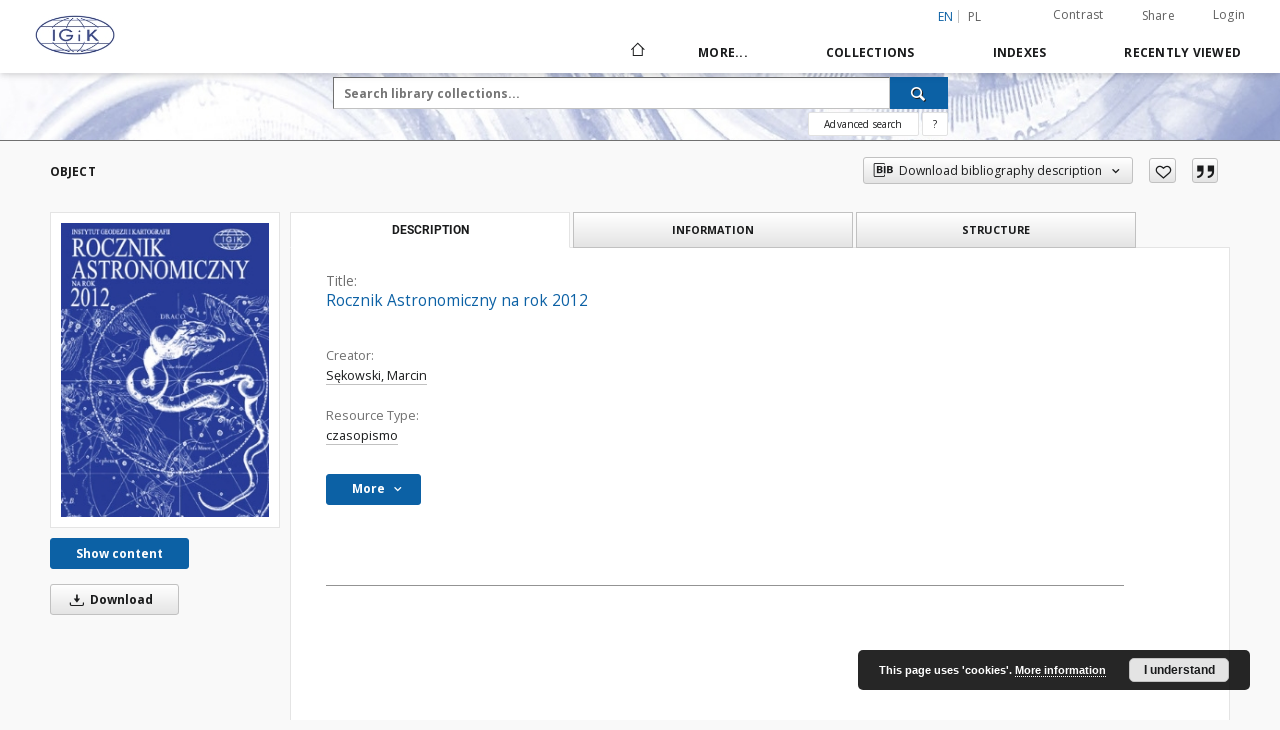

--- FILE ---
content_type: text/html;charset=utf-8
request_url: http://bc.igik.edu.pl/publication/476/edition/378/rocznik-astronomiczny-na-rok-2012-sekowski-marcin?language=en
body_size: 113160
content:
<!doctype html>
<html lang="en">
	<head>
		<script src="http://bc.igik.edu.pl/style/dlibra/default/js/script-jquery.min.js"></script>

		


<meta charset="utf-8">
<meta http-equiv="X-UA-Compatible" content="IE=edge">
<meta name="viewport" content="width=device-width, initial-scale=1">


<title>Rocznik Astronomiczny na rok 2012 - Biblioteka Cyfrowa Instytutu Geodezji i Kartografii</title>
<meta name="Description" content="Biblioteka Cyfrowa Instytutu Geodezji i Kartografii" />

<meta property="og:url"                content="http://bc.igik.edu.pl/dlibra/publication/476/edition/378/rocznik-astronomiczny-na-rok-2012-sekowski-marcin?language=en" />
<meta property="og:type"               content="Object" />
<meta property="og:title"              content="Rocznik Astronomiczny na rok 2012 - Biblioteka Cyfrowa Instytutu Geodezji i Kartografii" />
<meta property="og:description"        content="Biblioteka Cyfrowa Instytutu Geodezji i Kartografii" />
<meta property="og:image"              content="http://bc.igik.edu.pl/image/edition/thumbnail:docmetadata/378" />

<link rel="icon" type="image/png" href="http://bc.igik.edu.pl/style/common/img/icons/favicon.png" sizes="16x16"> 
<link rel="apple-touch-icon" href="http://bc.igik.edu.pl/style/common/img/icons/apple-touch-icon.png">

<link rel="canonical" href="http://bc.igik.edu.pl/dlibra/publication/476/edition/378?language=en" />

<link rel="stylesheet" href="http://bc.igik.edu.pl/style/dlibra/default/css/libs.css?20220512122920">
<link rel="stylesheet" href="http://bc.igik.edu.pl/style/dlibra/default/css/main.css?20220512122920">
<link rel="stylesheet" href="http://bc.igik.edu.pl/style/dlibra/default/css/colors.css?20220512122920">
<link rel="stylesheet" href="http://bc.igik.edu.pl/style/dlibra/default/css/custom.css?20220512122920">


	    <link rel="search"  type="application/opensearchdescription+xml" href="http://bc.igik.edu.pl/DL_en.xml"  title="DL" />

										<link rel="meta" type="application/rdf+xml" href="http://bc.igik.edu.pl/dlibra/rdf.xml?type=e&amp;id=378"/>
	
	<link rel="schema.DC" href="http://purl.org/dc/elements/1.1/" />
	<!--type is "document" for import all tags into zotero-->
	<meta name="DC.type" content="document" />
	<meta name="DC.identifier" content="http://bc.igik.edu.pl/publication/476" />
	
						<meta name="DC.date" content="2011" />
								<meta name="DC.identifier" content="ISSN 0209-0341" />
					<meta name="DC.identifier" content="0111" />
					<meta name="DC.identifier" content="http://bc.igik.edu.pl/Content/378/PDF/ra2012c.pdf" />
								<meta name="DC.creator" content="Sękowski, Marcin" />
								<meta name="DC.contributor" content="Kryński, Jan. Red." />
								<meta name="DC.rights" content="Dla wszystkich w zakresie dozwolonego użytku" />
					<meta name="DC.rights" content="Instytut Geodezji i Kartografii" />
								<meta name="DC.format" content="application/pdf" />
								<meta name="DC.publisher" content="Instytut Geodezji i Kartografii" />
								<meta name="DC.description" content="Warszawa" />
								<meta name="DC.language" content="pol" />
								<meta name="DC.source" content="Biblioteka Instytutu Geodezji i Kartografii w Warszawie" />
								<meta name="DC.type" content="czasopismo" />
								<meta name="DC.issued" content="2011" />
								<meta name="DC.title" content="Rocznik Astronomiczny na rok 2012" />
								<meta name="DC.relation" content="Rocznik Astronomiczny" />
					<meta name="DC.relation" content="oai:bc.igik.edu.pl:publication:476" />
			
										<meta name="citation_title" content="Rocznik Astronomiczny na rok 2012" />
				<meta name="citation_author" content="Sękowski, Marcin" />
				<meta name="citation_pdf_url" content="http://bc.igik.edu.pl/Content/378/PDF/ra2012c.pdf" />
				<meta name="citation_date" content="2011" />
				<meta name="citation_online_date" content="2013/10/31" />
		
							

			
				</head>

	<body class="">

		
		<div class="container--main">

			<header class="header--main" tabindex="-1">

  <ul class="skip-links list-unstyled">
    <li><a href="#navigationTop" class="inner" tabindex="0">Skip to main menu</a></li>
        <li><a href="#search-form" class="inner" tabindex="0">Skip to search engine</a></li>
        <li><a href="#main-content" class="inner" tabindex="0">Skip to content</a></li>
    <li><a href="#footer" tabindex="0">Skip to footer</a></li>
  </ul>

      
            
  
  <div class="container--full">
    <nav class="header--top" id="navigationTop">
      <button class="header__menu-toggle navbar-toggle collapsed visible-xs visible-sm" type="button" data-toggle="collapse" data-target="#navbar-collapse" aria-expanded="false" aria-label="Menu">
        <span class="dlibra-icon-menu"></span>
      </button>
      <ul class="header__list hidden-sm hidden-xs">
									      <li class="header__list-item header__list-item--languages hidden-xs hidden-sm">
      <a class="header__list__link header__list__link--language active" href="/" aria-label="English">
          en
      </a>
                                      <a class="header__list__link header__list__link--language" href="http://bc.igik.edu.pl/dlibra/publication/476/edition/378/rocznik-astronomiczny-na-rok-2012-sekowski-marcin?language=pl" aria-label="polski">pl</a>
                  </li>
      <li class="header__languages-item visible-xs visible-sm">
              <a href="http://bc.igik.edu.pl/dlibra/publication/476/edition/378/rocznik-astronomiczny-na-rok-2012-sekowski-marcin?language=en" class="header__languages__link active">en</a>
              <a href="http://bc.igik.edu.pl/dlibra/publication/476/edition/378/rocznik-astronomiczny-na-rok-2012-sekowski-marcin?language=pl" class="header__languages__link ">pl</a>
          </li>
  
				        <li class="header__list-item">
          <button class="header__list__link contrast__link" data-contrast="false">
            <span class="dlibra-icon-contrast"></span>
            Contrast
          </button>
        </li>

        <li class="header__list-item">
          <div class="a2a--header">
            <div class="a2a_kit a2a_kit_size_32 a2a_default_style" data-a2a-url="http://bc.igik.edu.pl/dlibra/publication/476/edition/378/rocznik-astronomiczny-na-rok-2012-sekowski-marcin?language=en">
              <a class="a2a_dd header__list__link" href="https://www.addtoany.com/share">Share</a>
            </div>
            <script>
               var a2a_config = a2a_config || {};
               a2a_config.onclick = 1;
               a2a_config.locale = "en";
               a2a_config.color_main = "D7E5ED";
               a2a_config.color_border = "9D9D9D";
               a2a_config.color_link_text = "333333";
               a2a_config.color_link_text_hover = "333333";
               a2a_config.color_bg = "d9d9d9";
               a2a_config.icon_color = "#767676";
							 a2a_config.num_services = 6;
							 a2a_config.prioritize = ["facebook", "wykop", "twitter", "pinterest", "email", "gmail"];
            </script>
            <script async src="//static.addtoany.com/menu/page.js"></script>
          </div>
        </li>
        <li class="header__list-item">
                      <a href="http://bc.igik.edu.pl/dlibra/login?refUrl=aHR0cDovL2JjLmlnaWsuZWR1LnBsL2RsaWJyYS9wdWJsaWNhdGlvbi80NzYvZWRpdGlvbi8zNzgvcm9jem5pay1hc3Ryb25vbWljem55LW5hLXJvay0yMDEyLXNla293c2tpLW1hcmNpbj9sYW5ndWFnZT1lbg" class="header__list__link" >
              Login
            </a>
                  </li>
      </ul>
    </nav>
  </div>
  <div class="navbar menu--desktop" role="navigation">
    <div class="container--full">
      <div class="menu__header">
        <a class="menu__logo" href="http://bc.igik.edu.pl" tabindex="0">
          <img src="http://bc.igik.edu.pl/style/dlibra/default/img/custom-images/logo.png
" title="Biblioteka Cyfrowa Instytutu Geodezji i Kartografii" alt="Biblioteka Cyfrowa Instytutu Geodezji i Kartografii"/>
        </a>
      </div>
      <div class="menu__collapse js-menu" id="navbar-collapse">
					<div class="menu__back__container visible-xs visible-sm js-back-container">
					</div>
          <button class="header__menu-toggle--inner navbar-toggle collapsed visible-xs visible-sm js-close" type="button" data-toggle="collapse" data-target="#navbar-collapse" aria-expanded="false" aria-label="Close menu"></button>
          <ul class="header__languages visible-xs visible-sm">
                                <li class="header__list-item header__list-item--languages hidden-xs hidden-sm">
      <a class="header__list__link header__list__link--language active" href="/" aria-label="English">
          en
      </a>
                                      <a class="header__list__link header__list__link--language" href="http://bc.igik.edu.pl/dlibra/publication/476/edition/378/rocznik-astronomiczny-na-rok-2012-sekowski-marcin?language=pl" aria-label="polski">pl</a>
                  </li>
      <li class="header__languages-item visible-xs visible-sm">
              <a href="http://bc.igik.edu.pl/dlibra/publication/476/edition/378/rocznik-astronomiczny-na-rok-2012-sekowski-marcin?language=en" class="header__languages__link active">en</a>
              <a href="http://bc.igik.edu.pl/dlibra/publication/476/edition/378/rocznik-astronomiczny-na-rok-2012-sekowski-marcin?language=pl" class="header__languages__link ">pl</a>
          </li>
  
                      </ul>
          <div class="header__user visible-xs visible-sm">
                          <a href="http://bc.igik.edu.pl/dlibra/login" class="header__user__link pull-left">
                Login
              </a>
							<a href="" class="header__user__link contrast__link" data-contrast="false">
								<span class="dlibra-icon-contrast"></span>
								Contrast
							</a>
              <div class="a2a--header header__user__a2a">
		            <div class="a2a_kit a2a_kit_size_32 a2a_default_style">
		              <a class="a2a_dd header__user__link" href="https://www.addtoany.com/share">Share</a>
		            </div>
		            <script>
		               var a2a_config = a2a_config || {};
		               a2a_config.onclick = 1;
		               a2a_config.locale = "en";
									 a2a_config.num_services = 6;
									 a2a_config.prioritize = ["facebook", "wykop", "twitter", "pinterest", "email", "gmail"];
		            </script>
		            <script async src="//static.addtoany.com/menu/page.js"></script>
		          </div>
                      </div>
          <button class="menu__back hidden js-back">
            <span class="dlibra-icon-chevron-left"></span>
            Back
          </button>
          <ul class="menu__nav nav">
            <li class=" hidden-xs hidden-sm">
                            <a href="http://bc.igik.edu.pl" class="home" aria-label="Main page">
                <span class="dlibra-icon-home"></span>
              </a>
            </li>
                           	
						<li>
				<a href="#" class="dropdown-toggle hidden-xs hidden-sm js-section-text" data-toggle="dropdown" data-js-section>
					More...
				</a>
				<a href="#" class="dropdown-toggle visible-xs visible-sm js-section-text" data-toggle="dropdown" data-js-section tabindex="-1">
					More...
				</a>
								<button class="dlibra-icon-chevron-right visible-xs visible-sm dropdown-toggle dropdown-icon" title="Show/hide objects list" aria-label="Show/hide objects list"></button>
					<ul class="dropdown-menu pull-right">

		<li class="visible-xs header__current js-current">
			<span class="dlibra-icon-chevron-right"></span>
		</li>
									<li>
										<a href="http://bc.igik.edu.pl/dlibra/text?id=library-desc" class="menu__nav--no-dropdown">
							Project description
									</a>
				</li>
												<li>
										<a href="http://bc.igik.edu.pl/dlibra/text?id=terms-of-use" class="menu__nav--no-dropdown">
							Terms of use
									</a>
				</li>
												<li>
															<a href="http://biblio.igik.edu.pl/libcat_eng" class="menu__nav--no-dropdown">
							Bibliographic database
														</a>
				</li>
												<li>
										<a href="http://bc.igik.edu.pl/dlibra/text?id=faq" class="menu__nav--no-dropdown">
							Frequently asked questions
									</a>
				</li>
												<li>
															<a href="http://bc.igik.edu.pl/dlibra/pubstats?language=en" class="menu__nav--no-dropdown">
							Stats
														</a>
				</li>
												<li>
																					<a href="http://bc.igik.edu.pl/dlibra/contact" class="menu__nav--no-dropdown">
							Contact
														</a>
				</li>
						</ul>
				</li>
			



                           
  <li class="">
    <a href="#" class="dropdown-toggle hidden-xs hidden-sm js-section-text" data-toggle="dropdown"  data-js-section>
      Collections
    </a>
    <a href="#" class="dropdown-toggle visible-xs visible-sm js-section-text" data-toggle="dropdown"  data-js-section tabindex="-1">
      Collections
    </a>
	    <button class="dlibra-icon-chevron-right visible-xs visible-sm dropdown-toggle dropdown-icon" title="Show/hide objects list" aria-label="Show/hide objects list"></button>
    <ul class="dropdown-menu pull-right">
      <li class="visible-xs visible-sm header__current js-current">
        <span class="dlibra-icon-chevron-right"></span>
      </li>
            	
            	<li>
				<a href="http://bc.igik.edu.pl/dlibra/collectiondescription/19" class="menu__nav--no-dropdown">
			Periodical articles
		</a>
	</li>
            	<li>
				<a href="http://bc.igik.edu.pl/dlibra/collectiondescription/28" class="menu__nav--no-dropdown">
			Biuletyn Informacyjny Branżowego Ośrodka Informacji Naukowej, Technicznej i Ekonomicznej Geodezji i Kartografii 
		</a>
	</li>
            	<li>
				<a href="http://bc.igik.edu.pl/dlibra/collectiondescription/27" class="menu__nav--no-dropdown">
			Biuletyn Instytutu Geodezji i Kartografii. Dodatek do miesięcznika Przegląd Geodezyjny
		</a>
	</li>
            	<li>
				<a href="http://bc.igik.edu.pl/dlibra/collectiondescription/18" class="menu__nav--no-dropdown">
			Periodicals
		</a>
	</li>
            	<li>
				<a href="http://bc.igik.edu.pl/dlibra/collectiondescription/5" class="menu__nav--no-dropdown">
			Geoinformation Issues
		</a>
	</li>
            	<li>
				<a href="http://bc.igik.edu.pl/dlibra/collectiondescription/25" class="menu__nav--no-dropdown">
			IGiK 75th Anniversary
		</a>
	</li>
            	<li>
				<a href="http://bc.igik.edu.pl/dlibra/collectiondescription/17" class="menu__nav--no-dropdown">
			Books
		</a>
	</li>
            	<li>
				<a href="http://bc.igik.edu.pl/dlibra/collectiondescription/24" class="menu__nav--no-dropdown">
			Conference materials
		</a>
	</li>
            	<li>
				<button class="dlibra-icon-circle-plus hidden-xs hidden-sm dropdown-toggle dropdown-icon" title="Show/hide objects list" aria-label="Show/hide objects list">
		</button><a href="http://bc.igik.edu.pl/dlibra/collectiondescription/11" class="js-section-text">
			Research Thesis
		</a>
		<button class="dlibra-icon-chevron-right visible-xs visible-sm dropdown-toggle dropdown-icon" title="Show/hide objects list" aria-label="Show/hide objects list"></button>
		<ul class="dropdown-menu">
			<li class="visible-xs visible-sm header__current js-current">
				<span class="dlibra-icon-chevron-right"></span>
			</li>
							<li>
				<a href="http://bc.igik.edu.pl/dlibra/collectiondescription/12" class="menu__nav--no-dropdown">
			Research thesis 
		</a>
	</li>
							<li>
				<a href="http://bc.igik.edu.pl/dlibra/collectiondescription/20" class="menu__nav--no-dropdown">
			Research projects 
		</a>
	</li>
					</ul>
	</li>
            	<li>
				<a href="http://bc.igik.edu.pl/dlibra/collectiondescription/26" class="menu__nav--no-dropdown">
			Proceedings of the Geodetic Scientifical Research Institute
		</a>
	</li>
            	<li>
				<a href="http://bc.igik.edu.pl/dlibra/collectiondescription/4" class="menu__nav--no-dropdown">
			Proceedings of the Institute of Geodesy and Cartography
		</a>
	</li>
            	<li>
				<a href="http://bc.igik.edu.pl/dlibra/collectiondescription/29" class="menu__nav--no-dropdown">
			Przegląd Fotogrametryczny : organ Polskiego Towarzystwa Fotogrametrycznego 
		</a>
	</li>
            	<li>
				<a href="http://bc.igik.edu.pl/dlibra/collectiondescription/7" class="menu__nav--no-dropdown">
			Yearbook of Astronomy
		</a>
	</li>
            	<li>
				<a href="http://bc.igik.edu.pl/dlibra/collectiondescription/6" class="menu__nav--no-dropdown">
			Monographic Series
		</a>
	</li>
            	<li>
				<a href="http://bc.igik.edu.pl/dlibra/collectiondescription/30" class="menu__nav--no-dropdown">
			Seminaria IGiK
		</a>
	</li>
            	<li>
				<a href="http://bc.igik.edu.pl/dlibra/collectiondescription/31" class="menu__nav--no-dropdown">
			Wytyczne
		</a>
	</li>
          </ul>
  </li>


                           


<li>
	<a href="#" class="dropdown-toggle hidden-xs hidden-sm js-section-text" data-toggle="dropdown" data-js-section >
		Indexes
	</a>
	<a href="#" class="dropdown-toggle visible-xs visible-sm js-section-text" data-toggle="dropdown" data-js-section  tabindex="-1">
		Indexes
	</a>
		<button class="dlibra-icon-chevron-right visible-xs visible-sm dropdown-toggle dropdown-icon" title="Show/hide objects list" aria-label="Show/hide objects list"></button>
	<ul class="dropdown-menu pull-right">
		<li class="visible-xs visible-sm header__current js-current">
			<span class="dlibra-icon-chevron-right"></span>
		</li>
					<li title="A name given to the resource.">
				<button class="dlibra-icon-circle-plus hidden-xs hidden-sm dropdown-toggle dropdown-icon" title="Show/hide sub-attributes list" aria-label="Show/hide sub-attributes list">
		</button><a href="http://bc.igik.edu.pl/dlibra/indexsearch?rdfName=Title&amp;ipp=60&amp;p=0" class="js-section-text">
			Title
		</a>
		<button class="dlibra-icon-chevron-right visible-xs visible-sm dropdown-toggle dropdown-icon" title="Show/hide sub-attributes list" aria-label="Show/hide sub-attributes list"></button>
		<ul class="dropdown-menu">
			<li class="visible-xs visible-sm header__current js-current">
				<span class="dlibra-icon-chevron-right"></span>
			</li>
							<li title="An alternative name for the resource.">
				<a href="http://bc.igik.edu.pl/dlibra/indexsearch?rdfName=Alternativetitle&amp;ipp=60&amp;p=0" class="menu__nav--no-dropdown">
			Alternative title
		</a>
	</li>
							<li title="A short name of the group (e.g., a journal) this resource belongs to.">
				<a href="http://bc.igik.edu.pl/dlibra/indexsearch?rdfName=GroupTitle&amp;ipp=60&amp;p=0" class="menu__nav--no-dropdown">
			Group publication title
		</a>
	</li>
					</ul>
	</li>
					<li title="An entity primarily responsible for making the resource.">
				<a href="http://bc.igik.edu.pl/dlibra/indexsearch?rdfName=Creator&amp;ipp=60&amp;p=0" class="menu__nav--no-dropdown">
			Creator
		</a>
	</li>
					<li title="An entity responsible for making contributions to the resource.">
				<a href="http://bc.igik.edu.pl/dlibra/indexsearch?rdfName=Contributor&amp;ipp=60&amp;p=0" class="menu__nav--no-dropdown">
			Contributor
		</a>
	</li>
					<li title="The topic of the resource.">
				<button class="dlibra-icon-circle-plus hidden-xs hidden-sm dropdown-toggle dropdown-icon" title="Show/hide sub-attributes list" aria-label="Show/hide sub-attributes list">
		</button><a href="http://bc.igik.edu.pl/dlibra/indexsearch?rdfName=Subject&amp;ipp=60&amp;p=0" class="js-section-text">
			Subject
		</a>
		<button class="dlibra-icon-chevron-right visible-xs visible-sm dropdown-toggle dropdown-icon" title="Show/hide sub-attributes list" aria-label="Show/hide sub-attributes list"></button>
		<ul class="dropdown-menu">
			<li class="visible-xs visible-sm header__current js-current">
				<span class="dlibra-icon-chevron-right"></span>
			</li>
							<li title="Tags assigned by users.">
				<a href="http://bc.igik.edu.pl/dlibra/indexsearch?rdfName=UserTag&amp;ipp=60&amp;p=0" class="menu__nav--no-dropdown">
			Users' tags
		</a>
	</li>
					</ul>
	</li>
					<li title="">
				<a href="http://bc.igik.edu.pl/dlibra/indexsearch?rdfName=Keywords&amp;ipp=60&amp;p=0" class="menu__nav--no-dropdown">
			Key words
		</a>
	</li>
					<li title="The spatial or temporal topic of the resource, the spatial applicability of the resource, or the jurisdiction under which the resource is relevant.">
				<button class="dlibra-icon-circle-plus hidden-xs hidden-sm dropdown-toggle dropdown-icon" title="Show/hide sub-attributes list" aria-label="Show/hide sub-attributes list">
		</button><a href="http://bc.igik.edu.pl/dlibra/indexsearch?rdfName=Coverage&amp;ipp=60&amp;p=0" class="js-section-text">
			Coverage
		</a>
		<button class="dlibra-icon-chevron-right visible-xs visible-sm dropdown-toggle dropdown-icon" title="Show/hide sub-attributes list" aria-label="Show/hide sub-attributes list"></button>
		<ul class="dropdown-menu">
			<li class="visible-xs visible-sm header__current js-current">
				<span class="dlibra-icon-chevron-right"></span>
			</li>
							<li title="Spatial characteristics of the resource.">
				<a href="http://bc.igik.edu.pl/dlibra/indexsearch?rdfName=Spatial&amp;ipp=60&amp;p=0" class="menu__nav--no-dropdown">
			Spatial coverage
		</a>
	</li>
					</ul>
	</li>
					<li title="An account of the resource.">
				<button class="dlibra-icon-circle-plus hidden-xs hidden-sm dropdown-toggle dropdown-icon" title="Show/hide sub-attributes list" aria-label="Show/hide sub-attributes list">
		</button><a href="http://bc.igik.edu.pl/dlibra/indexsearch?rdfName=Description&amp;ipp=60&amp;p=0" class="js-section-text">
			Description
		</a>
		<button class="dlibra-icon-chevron-right visible-xs visible-sm dropdown-toggle dropdown-icon" title="Show/hide sub-attributes list" aria-label="Show/hide sub-attributes list"></button>
		<ul class="dropdown-menu">
			<li class="visible-xs visible-sm header__current js-current">
				<span class="dlibra-icon-chevron-right"></span>
			</li>
							<li title="A summary of the resource.">
				<a href="http://bc.igik.edu.pl/dlibra/indexsearch?rdfName=Abstract&amp;ipp=60&amp;p=0" class="menu__nav--no-dropdown">
			Abstract
		</a>
	</li>
							<li title="	A list of subunits of the resource.">
				<a href="http://bc.igik.edu.pl/dlibra/indexsearch?rdfName=TableOfContents&amp;ipp=60&amp;p=0" class="menu__nav--no-dropdown">
			Table of contents
		</a>
	</li>
							<li title="Place, where the resource was published.">
				<a href="http://bc.igik.edu.pl/dlibra/indexsearch?rdfName=PlaceOfPublishing&amp;ipp=60&amp;p=0" class="menu__nav--no-dropdown">
			Place of publishing
		</a>
	</li>
							<li title="Institution or person, who financially supported the digitsation of the resource.">
				<a href="http://bc.igik.edu.pl/dlibra/indexsearch?rdfName=DigitisationSponsor&amp;ipp=60&amp;p=0" class="menu__nav--no-dropdown">
			Digitisation sponsor
		</a>
	</li>
							<li title="Detailed information about the thesis degree.">
				<button class="dlibra-icon-circle-plus hidden-xs hidden-sm dropdown-toggle dropdown-icon" title="Show/hide sub-attributes list" aria-label="Show/hide sub-attributes list">
		</button><a href="http://bc.igik.edu.pl/dlibra/indexsearch?rdfName=Degree&amp;ipp=60&amp;p=0" class="js-section-text">
			Thesis degree information
		</a>
		<button class="dlibra-icon-chevron-right visible-xs visible-sm dropdown-toggle dropdown-icon" title="Show/hide sub-attributes list" aria-label="Show/hide sub-attributes list"></button>
		<ul class="dropdown-menu">
			<li class="visible-xs visible-sm header__current js-current">
				<span class="dlibra-icon-chevron-right"></span>
			</li>
							<li title="Name of the degree associated with the work as it appears within the work.">
				<a href="http://bc.igik.edu.pl/dlibra/indexsearch?rdfName=Name&amp;ipp=60&amp;p=0" class="menu__nav--no-dropdown">
			Degree name
		</a>
	</li>
							<li title="Level of education associated with the document.">
				<a href="http://bc.igik.edu.pl/dlibra/indexsearch?rdfName=Level&amp;ipp=60&amp;p=0" class="menu__nav--no-dropdown">
			Level of degree
		</a>
	</li>
							<li title="Area of study of the intellectual content of the document.">
				<a href="http://bc.igik.edu.pl/dlibra/indexsearch?rdfName=Discipline&amp;ipp=60&amp;p=0" class="menu__nav--no-dropdown">
			Degree discipline
		</a>
	</li>
							<li title="Institution granting the degree associated with the work.">
				<a href="http://bc.igik.edu.pl/dlibra/indexsearch?rdfName=Grantor&amp;ipp=60&amp;p=0" class="menu__nav--no-dropdown">
			Degree grantor
		</a>
	</li>
							<li title="">
				<a href="http://bc.igik.edu.pl/dlibra/indexsearch?rdfName=Project&amp;ipp=60&amp;p=0" class="menu__nav--no-dropdown">
			Project name
		</a>
	</li>
					</ul>
	</li>
					</ul>
	</li>
					<li title="An entity responsible for making the resource available.">
				<a href="http://bc.igik.edu.pl/dlibra/indexsearch?rdfName=Publisher&amp;ipp=60&amp;p=0" class="menu__nav--no-dropdown">
			Publisher
		</a>
	</li>
					<li title="A point or period of time associated with an event in the lifecycle of the resource.">
				<button class="dlibra-icon-circle-plus hidden-xs hidden-sm dropdown-toggle dropdown-icon" title="Show/hide sub-attributes list" aria-label="Show/hide sub-attributes list">
		</button><a href="http://bc.igik.edu.pl/dlibra/indexsearch?rdfName=Date&amp;ipp=60&amp;p=0" class="js-section-text">
			Date
		</a>
		<button class="dlibra-icon-chevron-right visible-xs visible-sm dropdown-toggle dropdown-icon" title="Show/hide sub-attributes list" aria-label="Show/hide sub-attributes list"></button>
		<ul class="dropdown-menu">
			<li class="visible-xs visible-sm header__current js-current">
				<span class="dlibra-icon-chevron-right"></span>
			</li>
							<li title="Date of creation of the resource.">
				<a href="http://bc.igik.edu.pl/dlibra/indexsearch?rdfName=Created&amp;ipp=60&amp;p=0" class="menu__nav--no-dropdown">
			Date created
		</a>
	</li>
							<li title="Date of submission of the resource.">
				<a href="http://bc.igik.edu.pl/dlibra/indexsearch?rdfName=DateSubmitted&amp;ipp=60&amp;p=0" class="menu__nav--no-dropdown">
			Date submitted
		</a>
	</li>
							<li title="Date of acceptance of the resource.">
				<a href="http://bc.igik.edu.pl/dlibra/indexsearch?rdfName=DateAccepted&amp;ipp=60&amp;p=0" class="menu__nav--no-dropdown">
			Date accepted
		</a>
	</li>
							<li title="Date of formal issuance (e.g. publication) of the resource.">
				<a href="http://bc.igik.edu.pl/dlibra/indexsearch?rdfName=Issued&amp;ipp=60&amp;p=0" class="menu__nav--no-dropdown">
			Date issued
		</a>
	</li>
							<li title="Date of copyright.">
				<a href="http://bc.igik.edu.pl/dlibra/indexsearch?rdfName=DateCopyrighted&amp;ipp=60&amp;p=0" class="menu__nav--no-dropdown">
			Date copyrighted
		</a>
	</li>
							<li title="Date on which the resource was changed.">
				<a href="http://bc.igik.edu.pl/dlibra/indexsearch?rdfName=Modified&amp;ipp=60&amp;p=0" class="menu__nav--no-dropdown">
			Date modified
		</a>
	</li>
							<li title="Date (often a range) that the resource became or will become available.">
				<a href="http://bc.igik.edu.pl/dlibra/indexsearch?rdfName=Available&amp;ipp=60&amp;p=0" class="menu__nav--no-dropdown">
			Date available
		</a>
	</li>
							<li title="Date (often a range) of validity of a resource.">
				<a href="http://bc.igik.edu.pl/dlibra/indexsearch?rdfName=Valid&amp;ipp=60&amp;p=0" class="menu__nav--no-dropdown">
			Date valid
		</a>
	</li>
					</ul>
	</li>
					<li title="The nature or genre of the resource.">
				<a href="http://bc.igik.edu.pl/dlibra/indexsearch?rdfName=Type&amp;ipp=60&amp;p=0" class="menu__nav--no-dropdown">
			Resource Type
		</a>
	</li>
					<li title="The file format, physical medium, or dimensions of the resource.">
				<button class="dlibra-icon-circle-plus hidden-xs hidden-sm dropdown-toggle dropdown-icon" title="Show/hide sub-attributes list" aria-label="Show/hide sub-attributes list">
		</button><a href="http://bc.igik.edu.pl/dlibra/indexsearch?rdfName=Format&amp;ipp=60&amp;p=0" class="js-section-text">
			Format
		</a>
		<button class="dlibra-icon-chevron-right visible-xs visible-sm dropdown-toggle dropdown-icon" title="Show/hide sub-attributes list" aria-label="Show/hide sub-attributes list"></button>
		<ul class="dropdown-menu">
			<li class="visible-xs visible-sm header__current js-current">
				<span class="dlibra-icon-chevron-right"></span>
			</li>
							<li title="The size or duration of the resource.">
				<a href="http://bc.igik.edu.pl/dlibra/indexsearch?rdfName=Extent&amp;ipp=60&amp;p=0" class="menu__nav--no-dropdown">
			Extent
		</a>
	</li>
							<li title="The material or physical carrier of the resource.">
				<a href="http://bc.igik.edu.pl/dlibra/indexsearch?rdfName=Medium&amp;ipp=60&amp;p=0" class="menu__nav--no-dropdown">
			Medium
		</a>
	</li>
					</ul>
	</li>
					<li title="An unambiguous reference to the resource within a given context.">
				<button class="dlibra-icon-circle-plus hidden-xs hidden-sm dropdown-toggle dropdown-icon" title="Show/hide sub-attributes list" aria-label="Show/hide sub-attributes list">
		</button><a href="http://bc.igik.edu.pl/dlibra/indexsearch?rdfName=Identifier&amp;ipp=60&amp;p=0" class="js-section-text">
			Resource Identifier
		</a>
		<button class="dlibra-icon-chevron-right visible-xs visible-sm dropdown-toggle dropdown-icon" title="Show/hide sub-attributes list" aria-label="Show/hide sub-attributes list"></button>
		<ul class="dropdown-menu">
			<li class="visible-xs visible-sm header__current js-current">
				<span class="dlibra-icon-chevron-right"></span>
			</li>
							<li title="A call number used to indicate the location of a physical resource in the collections of the institution owning it.">
				<a href="http://bc.igik.edu.pl/dlibra/indexsearch?rdfName=CallNumber&amp;ipp=60&amp;p=0" class="menu__nav--no-dropdown">
			Call number
		</a>
	</li>
							<li title="Digital Object Identifier">
				<a href="http://bc.igik.edu.pl/dlibra/indexsearch?rdfName=DOI&amp;ipp=60&amp;p=0" class="menu__nav--no-dropdown">
			DOI
		</a>
	</li>
							<li title="A bibliographic reference for the resource.">
				<a href="http://bc.igik.edu.pl/dlibra/indexsearch?rdfName=BibliographicCitation&amp;ipp=60&amp;p=0" class="menu__nav--no-dropdown">
			Bibliographic citation
		</a>
	</li>
					</ul>
	</li>
					<li title="A language of the resource.">
				<a href="http://bc.igik.edu.pl/dlibra/indexsearch?rdfName=Language&amp;ipp=60&amp;p=0" class="menu__nav--no-dropdown">
			Language
		</a>
	</li>
					<li title="A related resource.">
				<button class="dlibra-icon-circle-plus hidden-xs hidden-sm dropdown-toggle dropdown-icon" title="Show/hide sub-attributes list" aria-label="Show/hide sub-attributes list">
		</button><a href="http://bc.igik.edu.pl/dlibra/indexsearch?rdfName=Relation&amp;ipp=60&amp;p=0" class="js-section-text">
			Relation
		</a>
		<button class="dlibra-icon-chevron-right visible-xs visible-sm dropdown-toggle dropdown-icon" title="Show/hide sub-attributes list" aria-label="Show/hide sub-attributes list"></button>
		<ul class="dropdown-menu">
			<li class="visible-xs visible-sm header__current js-current">
				<span class="dlibra-icon-chevron-right"></span>
			</li>
							<li title="A related resource that is included either physically or logically in the described resource.">
				<a href="http://bc.igik.edu.pl/dlibra/indexsearch?rdfName=HasPart&amp;ipp=60&amp;p=0" class="menu__nav--no-dropdown">
			Has part
		</a>
	</li>
							<li title="A related resource in which the described resource is physically or logically included.">
				<a href="http://bc.igik.edu.pl/dlibra/indexsearch?rdfName=IsPartOf&amp;ipp=60&amp;p=0" class="menu__nav--no-dropdown">
			Is part of
		</a>
	</li>
							<li title="A related resource that is a version, edition, or adaptation of the described resource.">
				<a href="http://bc.igik.edu.pl/dlibra/indexsearch?rdfName=HasVersion&amp;ipp=60&amp;p=0" class="menu__nav--no-dropdown">
			Has version
		</a>
	</li>
							<li title="A related resource of which the described resource is a version, edition, or adaptation.">
				<a href="http://bc.igik.edu.pl/dlibra/indexsearch?rdfName=IsVersionOf&amp;ipp=60&amp;p=0" class="menu__nav--no-dropdown">
			Is version of
		</a>
	</li>
							<li title="A related resource that is substantially the same as the pre-existing described resource, but in another format.">
				<a href="http://bc.igik.edu.pl/dlibra/indexsearch?rdfName=HasFormat&amp;ipp=60&amp;p=0" class="menu__nav--no-dropdown">
			Has format
		</a>
	</li>
							<li title="A related resource that is substantially the same as the described resource, but in another format.">
				<a href="http://bc.igik.edu.pl/dlibra/indexsearch?rdfName=IsFormatOf&amp;ipp=60&amp;p=0" class="menu__nav--no-dropdown">
			Is format of
		</a>
	</li>
							<li title="A related resource that is referenced, cited, or otherwise pointed to by the described resource.">
				<a href="http://bc.igik.edu.pl/dlibra/indexsearch?rdfName=References&amp;ipp=60&amp;p=0" class="menu__nav--no-dropdown">
			References
		</a>
	</li>
							<li title="A related resource that references, cites, or otherwise points to the described resource.">
				<a href="http://bc.igik.edu.pl/dlibra/indexsearch?rdfName=IsReferencedBy&amp;ipp=60&amp;p=0" class="menu__nav--no-dropdown">
			Is referenced by
		</a>
	</li>
							<li title="A related resource that is supplanted, displaced, or superseded by the described resource.">
				<a href="http://bc.igik.edu.pl/dlibra/indexsearch?rdfName=Replaces&amp;ipp=60&amp;p=0" class="menu__nav--no-dropdown">
			Replaces
		</a>
	</li>
							<li title="A related resource that supplants, displaces, or supersedes the described resource.">
				<a href="http://bc.igik.edu.pl/dlibra/indexsearch?rdfName=IsReplacedBy&amp;ipp=60&amp;p=0" class="menu__nav--no-dropdown">
			Is replaced by
		</a>
	</li>
							<li title="A related resource that is required by the described resource to support its function, delivery, or coherence.">
				<a href="http://bc.igik.edu.pl/dlibra/indexsearch?rdfName=Requires&amp;ipp=60&amp;p=0" class="menu__nav--no-dropdown">
			Requires
		</a>
	</li>
							<li title="A related resource that requires the described resource to support its function, delivery, or coherence.">
				<a href="http://bc.igik.edu.pl/dlibra/indexsearch?rdfName=IsRequiredBy&amp;ipp=60&amp;p=0" class="menu__nav--no-dropdown">
			Is required by
		</a>
	</li>
							<li title="An established standard to which the described resource conforms.">
				<a href="http://bc.igik.edu.pl/dlibra/indexsearch?rdfName=ConformsTo&amp;ipp=60&amp;p=0" class="menu__nav--no-dropdown">
			Conforms to
		</a>
	</li>
					</ul>
	</li>
					<li title="Information about rights held in and over the resource.">
				<button class="dlibra-icon-circle-plus hidden-xs hidden-sm dropdown-toggle dropdown-icon" title="Show/hide sub-attributes list" aria-label="Show/hide sub-attributes list">
		</button><a href="http://bc.igik.edu.pl/dlibra/indexsearch?rdfName=Rights&amp;ipp=60&amp;p=0" class="js-section-text">
			Rights
		</a>
		<button class="dlibra-icon-chevron-right visible-xs visible-sm dropdown-toggle dropdown-icon" title="Show/hide sub-attributes list" aria-label="Show/hide sub-attributes list"></button>
		<ul class="dropdown-menu">
			<li class="visible-xs visible-sm header__current js-current">
				<span class="dlibra-icon-chevron-right"></span>
			</li>
							<li title="Information about who can access the resource or an indication of its security status.">
				<a href="http://bc.igik.edu.pl/dlibra/indexsearch?rdfName=AccessRights&amp;ipp=60&amp;p=0" class="menu__nav--no-dropdown">
			Access rights
		</a>
	</li>
							<li title="A legal document giving official permission to do something with the resource.">
				<a href="http://bc.igik.edu.pl/dlibra/indexsearch?rdfName=License&amp;ipp=60&amp;p=0" class="menu__nav--no-dropdown">
			License
		</a>
	</li>
					</ul>
	</li>
					<li title="A person or organization owning or managing rights over the resource.">
				<a href="http://bc.igik.edu.pl/dlibra/indexsearch?rdfName=RightsHolder&amp;ipp=60&amp;p=0" class="menu__nav--no-dropdown">
			Rights holder
		</a>
	</li>
					<li title="A statement of any changes in ownership and custody of the resource since its creation that are significant for its authenticity, integrity, and interpretation.">
				<button class="dlibra-icon-circle-plus hidden-xs hidden-sm dropdown-toggle dropdown-icon" title="Show/hide sub-attributes list" aria-label="Show/hide sub-attributes list">
		</button><a href="http://bc.igik.edu.pl/dlibra/indexsearch?rdfName=Provenance&amp;ipp=60&amp;p=0" class="js-section-text">
			Provenance
		</a>
		<button class="dlibra-icon-chevron-right visible-xs visible-sm dropdown-toggle dropdown-icon" title="Show/hide sub-attributes list" aria-label="Show/hide sub-attributes list"></button>
		<ul class="dropdown-menu">
			<li class="visible-xs visible-sm header__current js-current">
				<span class="dlibra-icon-chevron-right"></span>
			</li>
							<li title="Institution or person responsible for the digitsation of this resource.">
				<a href="http://bc.igik.edu.pl/dlibra/indexsearch?rdfName=Digitisation&amp;ipp=60&amp;p=0" class="menu__nav--no-dropdown">
			Digitisation
		</a>
	</li>
							<li title="Location of original physical object, which has been digitised.">
				<a href="http://bc.igik.edu.pl/dlibra/indexsearch?rdfName=LocationOfPhysicalObject&amp;ipp=60&amp;p=0" class="menu__nav--no-dropdown">
			Location of original object
		</a>
	</li>
					</ul>
	</li>
			</ul>
</li>


                           <li>
    <button class="dlibra-icon-chevron-right visible-xs visible-sm dropdown-toggle dropdown-icon" title="Show/hide objects list" aria-label="Show/hide objects list"></button>
  <a href="#" class="dropdown-toggle hidden-xs hidden-sm js-section-text" data-toggle="dropdown" data-js-section>
    Recently viewed
  </a>
  <a href="#" class="dropdown-toggle visible-xs visible-sm js-section-text" data-toggle="dropdown" data-js-section tabindex="-1">
    Recently viewed
  </a>
	<ul class="dropdown-menu pull-right lastviewed">
    <li class="visible-xs visible-sm header__current js-current">
      <span class="dlibra-icon-chevron-right"></span>
    </li>
    <li>
      <a href="#" class="dropdown-toggle js-section-text" data-toggle="dropdown">
        Objects
      </a>
      <button class="dlibra-icon-chevron-right visible-xs visible-sm dropdown-toggle dropdown-icon" title="Show/hide objects list" aria-label="Show/hide objects list"></button>
      <ul class="dropdown-menu pull-right">
        <li class="visible-xs visible-sm header__current js-current">
          <span class="dlibra-icon-chevron-right"></span>
        </li>
		          </ul>
    </li>
    <li>
      <a href="#" class="dropdown-toggle js-section-text" data-toggle="dropdown">
        Collections
      </a>
      <button class="dlibra-icon-chevron-right visible-xs visible-sm dropdown-toggle dropdown-icon" title="Show/hide objects list" aria-label="Show/hide objects list"></button>
      <ul class="dropdown-menu pull-right">
  			<li class="visible-xs visible-sm header__current js-current">
  				<span class="dlibra-icon-chevron-right"></span>
  			</li>
		          </ul>
    </li>
  </ul>
</li>


                      </ul>
          <div class="menu__more hidden js-more">
            <span class="dlibra-icon-chevron-long-down"></span>
          </div>
      </div>
    </div>
  </div>
</header>

							
<section id="search-form">
	<div class="container--full">
		<div class="header__search--subpage parallax-window"
>
			<div class="search__box--subpage">
									<h2 class="search__box--subpage__header" hidden><strong>Biblioteka Cyfrowa Instytutu Geodezji i Kartografii</strong>  contains 1 101 digital objects</h2>
								<form class="search__box--subpage__form" method="get" action="http://bc.igik.edu.pl/dlibra/results">
					<label class="hidden-access" for="searchInput" title="Search field">Search field</label>
					<input class="search__box--subpage__input" id="searchInput" name="q" placeholder="Search library collections..." required type="text"  maxlength="2001" aria-required="true">
					<input name="action" value="SimpleSearchAction" type="hidden">
					<input name="type" value="-6" type="hidden">
					<input name="p" value="0" type="hidden">
					
										<button class="search__box--subpage__submit" type="submit" title="Search" aria-label="Search">
						<span class="dlibra-icon-search"></span>
					</button>
				</form>

				<div class="search__box--subpage__advanced-container">
					<a href="http://bc.igik.edu.pl/dlibra/advsearch"
							class="search__box--subpage__advanced"
							aria-label="Advanced search"
							data-advanced-search>
							Advanced search					</a>

					<a href="http://bc.igik.edu.pl/dlibra/text?id=text-query-format" class="search__box--subpage__advanced-about" aria-label="How to form a search query properly?">
						<span>?</span>
					</a>
				</div>
				<div class="clearfix"></div>
			</div>
					</div>
	</div>
</section>

			
			<div id="main-content" class="anchor"></div>

			
												
<section>
	<div id="publicationComponentData" data-homepageUrl="http://bc.igik.edu.pl" data-servletName="/dlibra"
		data-isUserLoggedIn="false" data-editionId="378" data-publicationId="476"
		data-permReqSuccessMsg="Request sent"
		data-permReqErrorMsg="Sending request failed"
		data-permReqWrongEmailMsg="Wrong email"
		data-permReqEmptyReasonMsg="Message is empty"
		data-youHaveToBeLoggedMsg="You have to be logged in"
		data-favoritesAddedMsg="Added to favorites."
		data-favoritesDeletedMsg="Deleted from favorites"
		data-favoritesErrorMsg="An error occurred while adding to favorites">
	</div>

			<div class="modal fade modal--access" tabindex="-1" role="dialog" data-js-modal="access">
  <div class="modal-dialog js-modal-inner" role="document">
    <div class="modal-content">
      <button type="button" class="modal-close" data-dismiss="modal" aria-label="Close"></button>
      <div class="modal-header">
        <h4 class="modal-title">Secured publication</h4>
      </div>
			<div class="settings__error js-settings-errors">
					<div id="incorrect_captcha" class="settings__error-item js-settings-error" style="display: none;">
						<span>Sending declined. Incorrect text from the image.</span>
						<button class="settings__error-close js-error-close" title="${titleLabel}"
								aria-label="${titleLabel}"></button>
	</div>
	<div id="recaptcha_fail" class="settings__error-item js-settings-error" style="display: none;">
						<span>Sending declined. reCAPTCHA verification has failed.</span>
						<button class="settings__error-close js-error-close" title="${titleLabel}"
								aria-label="${titleLabel}"></button>
	</div>
			</div>
			<form id="sendPermissionRequestForm" action="javascript:void(0)">
				<div class="modal-body">
					 <p class="modal-desc">This publication is unavailable to your account. If you have more privileged account please try to use it
or contact with the institution connected to this digital library.</p>
					 <label class="modal-label" for="userEmail">Type your email<sup>*</sup></label>
					 <input class="modal-input" required type="email" name="userEmail" id="userEmail" value="" >
					 <input type="hidden" name="editionId" value="378" id="editionId">
					 <input type="hidden" name="publicationId" value="476" id="publicationId">
					 <label class="modal-label" for="requestReason">Type your reason<sup>*</sup></label>
					 <textarea class="modal-textarea" required name="requestReason" id="requestReason" cols="50" rows="5" ></textarea>
					 <input type="hidden" name="homeURL" id="homeURL" value="http://bc.igik.edu.pl/dlibra">
					  			<div class="modal-captcha">
			<img id="captcha" src="http://bc.igik.edu.pl/captcha" width="175" height="40" alt="verification"/>
			<label class="modal-label" for="answer">Enter the text above. <sup>*</sup></label>
			<input class="modal-input" name="answer" id="answer" type="text" size="30" maxLength="30" required
				   aria-required="true"/>
		</div>
					</div>
				<div class="modal-footer">
					<button type="button" class="btn btn-default modal-dismiss" data-dismiss="modal">Cancel</button>
					<button class="modal-submit js-send-request">Send</button>
				</div>
		 </form>
    </div><!-- /.modal-content -->
  </div><!-- /.modal-dialog -->
  <div class="modal-more hidden js-modal-more"></div>
</div><!-- /.modal -->
	
	

			<div class="container--page container--component-object-container">
		<div class="object">
			<div class="object__box--top">
				<h1 class="object__header">Object</h1>
				<div class="object__header-buttons">
					<div class="dropdown object__dropdown">
						<button class="object__dropdown-bib-button dropdown-toggle" type="button" data-toggle="dropdown">
							<span class="dlibra-icon-bib object__dropdown-bib-add"></span>
							<span class="hidden-xs">Download bibliography description</span>
							<span class="dlibra-icon-chevron-down"></span>
						</button>
						<ul class="object__dropdown-bib dropdown-menu pull-right">
							<li>
								<a download="476.ris" href="http://bc.igik.edu.pl/dlibra/dlibra.ris?type=e&amp;id=378">
									ris
								</a>
							</li>
							<li>
								<a download="476.bib" href="http://bc.igik.edu.pl/dlibra/dlibra.bib?type=e&amp;id=378">
									BibTeX
								</a>
							</li>
						</ul>
					</div>
										<button type="button" class="object__button-fav  js-add-fav-object"
						title="Add to favorites" aria-label="Add to favorites"
						data-addToFav="Add to favorites"
						data-deleteFromFav="Remove from favorites"
						data-text-swap=' Remove from favorites'
							data-text-original=' Add to favorites'
						data-ajaxurl="http://bc.igik.edu.pl/dlibra/ajax.xml"
						data-ajaxparams="wid=Actions&amp;pageId=publication&amp;actionId=AddToFavouriteAction&amp;eid=378"
						data-addedtofavlab="Added to favourities."
						data-removedfromfavlab="Removed from favourities"
						data-onlylogged="You have to be logged in"
						data-error="An error occured during adding to favourites"
					>
						<span class="dlibra-icon-heart"></span>
					</button>
											<button type="button" class="citations__btn citations__show"
								data-ajaxurl="http://bc.igik.edu.pl/dlibra/citations.json"
								data-ajaxparams="eid=378"
								title="Citation">
							<span class="dlibra-icon-citation"></span>
						</button>
														</div>

				<div class="settings__error js-settings-errors">
										<div class="settings__success js-settings-success" style="display: none;">
						<span>Subscribtion state has been changed.</span>
						<button class="settings__error-close js-error-close" title="Close info dialog" aria-label="Close info dialog"></button>
					</div>
					<div class="settings__error-item js-settings-error" style="display: none;" tabindex="-1">
						<span>Error while changing subscribtion state.</span>
						<button class="settings__error-close js-error-close" title="Close info dialog" aria-label="Close info dialog"></button>
					</div>
					<div id="request_sent" class="settings__success" style="display: none;">
						<span>Request for access sent successfully.</span>
						<button class="settings__error-close js-error-close" title="Close info dialog" aria-label="Close info dialog"></button>
					</div>
				</div>
			</div>
			<div class="object__box--left">
				<div class="object__image">
										
																														<a href="http://bc.igik.edu.pl/dlibra/publication/476/edition/378/content" aria-label="Rocznik Astronomiczny na rok 2012">
								<img src="http://bc.igik.edu.pl/image/edition/thumbnail:docmetadata/378" class="img-responsive" alt="Rocznik Astronomiczny na rok 2012"/>
							</a>
															</div>

				
				<div class="object__download">
																		<div class="download__header--all">
								<ul class="download__buttons">
									<li class="download__buttons-item">
										<a class="download__button"  href="http://bc.igik.edu.pl/dlibra/publication/476/edition/378/content">
											Show content
										</a>
									</li>
								</ul>
							</div>
												
																			<a class="download__all-button js-analytics-content " href="http://bc.igik.edu.pl/Content/378/download/"
									data-download="Started downloading"
																		download>
								<span class="dlibra-icon-download"></span>
																Download
							</a>
							<div class="clearfix"></div>
															</div>
								</div>
							<div class="object__box--right">
				<ul class="nav nav-tabs object__tabs" role="tablist">
					<li class="tab__item" role="presentation">
					<a href="#description" aria-controls="description" role="tab" data-toggle="tab" class="tab__item--description">Description</a>
					</li>
					<li class="tab__item" role="presentation">
					<a href="#info" aria-controls="info" role="tab" data-toggle="tab" class="tab__item--info">Information</a>
					</li>
										<li class="tab__item" role="presentation">
						<a href="#structure" aria-controls="structure" role="tab" data-toggle="tab" class="tab__item--structure">Structure</a>
					</li>
														</ul>
				<div class="tab-content">
					<div class="tab-content__heading">
						<h2 class="object__title">
															<span class="object__subheader">Title:</span>
								<span class="dlibra-icon-circle-locked"></span>
																																		Rocznik Astronomiczny na rok 2012
																						
						</h2>
					</div>

					<!-- first tab start -->
					<div role="tabpanel" class="tab-pane object__pane" id="description">
						<div class="tab-content__container">
							<div class="desc__info">
																																<h3 class="object__subheader">				Creator:
		</h3>
		<p class="object__desc">
						
																			<a href="http://bc.igik.edu.pl//dlibra/metadatasearch?action=AdvancedSearchAction&amp;type=-3&amp;val1=Creator:%22S%C4%99kowski%2C+Marcin%22"
					>
					Sękowski, Marcin</a>
					      		</p>
	
																									
																											<h3 class="object__subheader">				Resource Type:
		</h3>
		<p class="object__desc">
						
																			<a href="http://bc.igik.edu.pl//dlibra/metadatasearch?action=AdvancedSearchAction&amp;type=-3&amp;val1=Type:%22czasopismo%22"
					>
					czasopismo</a>
					      		</p>
	
																		</div>

															<button class="object__more" type="button" data-toggle="collapse" data-target="#moreInfo" data-object-more="More" data-object-less="Less">
									<span class="text">More</span>
									<span class="icon dlibra-icon-chevron-down"></span>
								</button>
								<div id="moreInfo" class="collapse desc__more-info">
																										<h3 class="object__subheader">				Contributor:
		</h3>
		<p class="object__desc">
						
																			<a href="http://bc.igik.edu.pl//dlibra/metadatasearch?action=AdvancedSearchAction&amp;type=-3&amp;val1=Contributor:%22Kry%C5%84ski%2C+Jan.+Red.%22"
					>
					Kryński, Jan. Red.</a>
					      		</p>
	
																											
															<h3 class="object__subheader">				Place of publishing:
		</h3>
		<p class="object__desc">
						
																			<a href="http://bc.igik.edu.pl//dlibra/metadatasearch?action=AdvancedSearchAction&amp;type=-3&amp;val1=PlaceOfPublishing:%22Warszawa%22"
					>
					Warszawa</a>
					      		</p>
	
																<h3 class="object__subheader">				Digitisation sponsor:
		</h3>
		<p class="object__desc">
						
																			<a href="http://bc.igik.edu.pl//dlibra/metadatasearch?action=AdvancedSearchAction&amp;type=-3&amp;val1=DigitisationSponsor:%22IG.+OGNIWO%22"
					>
					IG. OGNIWO</a>
					      		</p>
	
																																			<h3 class="object__subheader">				Publisher:
		</h3>
		<p class="object__desc">
						
																			<a href="http://bc.igik.edu.pl//dlibra/metadatasearch?action=AdvancedSearchAction&amp;type=-3&amp;val1=Publisher:%22Instytut+Geodezji+i+Kartografii%22"
					>
					Instytut Geodezji i Kartografii</a>
					      		</p>
	
																													<h3 class="object__subheader">				Date issued:
		</h3>
		<p class="object__desc">
						
																			<a href="http://bc.igik.edu.pl//dlibra/metadatasearch?action=AdvancedSearchAction&amp;type=-3&amp;val1=Issued:%222011%22"
					>
					2011</a>
					      		</p>
	
																													<h3 class="object__subheader">				Format:
		</h3>
		<p class="object__desc">
						
																			<a href="http://bc.igik.edu.pl//dlibra/metadatasearch?action=AdvancedSearchAction&amp;type=-3&amp;val1=Format:%22application%5C%2Fpdf%22"
					>
					application/pdf</a>
					      		</p>
	
																													<h3 class="object__subheader">				Resource Identifier:
		</h3>
		<p class="object__desc">
						
																			<a href="http://bc.igik.edu.pl//dlibra/metadatasearch?action=AdvancedSearchAction&amp;type=-3&amp;val1=Identifier:%22ISSN+0209%5C-0341%22"
					>
					ISSN 0209-0341</a>
					      		<span class="divider">;</span>

							<a href="http://fbc.pionier.net.pl/id/oai:bc.igik.edu.pl:378">oai:bc.igik.edu.pl:378</a>
			
				      		</p>
	
															<h3 class="object__subheader">				Call number:
		</h3>
		<p class="object__desc">
						
																			<a href="http://bc.igik.edu.pl//dlibra/metadatasearch?action=AdvancedSearchAction&amp;type=-3&amp;val1=CallNumber:%220111%22"
					>
					0111</a>
					      		</p>
	
																																			<h3 class="object__subheader">				Language:
		</h3>
		<p class="object__desc">
						
																			<a href="http://bc.igik.edu.pl//dlibra/metadatasearch?action=AdvancedSearchAction&amp;type=-3&amp;val1=Language:%22pol%22"
					>
					pol</a>
					      		</p>
	
																													<h3 class="object__subheader">				Relation:
		</h3>
		<p class="object__desc">
						
																			<a href="http://bc.igik.edu.pl//dlibra/metadatasearch?action=AdvancedSearchAction&amp;type=-3&amp;val1=Relation:%22Rocznik+Astronomiczny%22"
					>
					Rocznik Astronomiczny</a>
					      		</p>
	
																											
															<h3 class="object__subheader">				Access rights:
		</h3>
		<p class="object__desc">
						
																			<a href="http://bc.igik.edu.pl//dlibra/metadatasearch?action=AdvancedSearchAction&amp;type=-3&amp;val1=AccessRights:%22Dla+wszystkich+w+zakresie+dozwolonego+u%C5%BCytku%22"
					>
					Dla wszystkich w zakresie dozwolonego użytku</a>
					      		</p>
	
																																			<h3 class="object__subheader">				Rights holder:
		</h3>
		<p class="object__desc">
						
																			<a href="http://bc.igik.edu.pl//dlibra/metadatasearch?action=AdvancedSearchAction&amp;type=-3&amp;val1=RightsHolder:%22Instytut+Geodezji+i+Kartografii%22"
					>
					Instytut Geodezji i Kartografii</a>
					      		</p>
	
																											
															<h3 class="object__subheader">				Location of original object:
		</h3>
		<p class="object__desc">
						
																			<a href="http://bc.igik.edu.pl//dlibra/metadatasearch?action=AdvancedSearchAction&amp;type=-3&amp;val1=LocationOfPhysicalObject:%22Biblioteka+Instytutu+Geodezji+i+Kartografii+w+Warszawie%22"
					>
					Biblioteka Instytutu Geodezji i Kartografii w Warszawie</a>
					      		</p>
	
																											<div class="exlibris__container">
																			</div>
								</div>
								<div class="clearfix"></div>
							
							<div class="tab-content__footer">
																							</div>
						</div>
					</div>
					<!-- first tab end -->

					<!-- second tab start -->
					<div role="tabpanel" class="tab-pane fade object__pane" id="info">
						<div class="tab-content__container">
							<div class="desc__info">
								<h3 class="object__subheader">Object collections:</h3>
								<ul class="tab-content__collection-list">
																														<li class="tab-content__collection-list-item">
																									<a class="tab-content__collection-link"  href="http://bc.igik.edu.pl/dlibra/collectiondescription/1">
														Digital Library of IGiK
													</a>
																											>
																																						<a class="tab-content__collection-link"  href="http://bc.igik.edu.pl/dlibra/collectiondescription/7">
														Yearbook of Astronomy
													</a>
																																				</li>
																											</ul>

								<h3 class="object__subheader">
									Last modified:
								</h3>
								<p class="object__desc">
																		Dec 10, 2018
																	</p>

																	<h3 class="object__subheader">In our library since:</h3>
									<p class="object__desc">Oct 31, 2013</p>
									<h3 class="object__subheader">Number of object content hits:</h3>
									<p class="object__desc">448</p>

																			<h3 class="object__subheader">Number of object content views in PDF format</h3>
										<p class="object__desc">474</p>
																	
								<h3 class="object__subheader">All available object's versions:</h3>
								<p class="object__desc">
									<a href="http://bc.igik.edu.pl/publication/476">http://bc.igik.edu.pl/publication/476</a>
								</p>

								<h3 class="object__subheader">Show description in RDF format:</h3>
								<p class="object__desc">
									<a class="object__button-link" href="http://bc.igik.edu.pl/dlibra/rdf.xml?type=e&amp;id=378" target="_blank">
										RDF
									</a>
								</p>

																	<h3 class="object__subheader">Show description in OAI-PMH format:</h3>
									<p class="object__desc">
										<a class="object__button-link" href="http://bc.igik.edu.pl/dlibra/oai-pmh-repository.xml?verb=GetRecord&amp;metadataPrefix=oai_dc&amp;identifier=oai:bc.igik.edu.pl:378"  target="_blank">
											OAI-PMH
										</a>
									</p>
																<div class="tab-content__footer"></div>
							</div>
						</div>
					</div>
					<!-- second tab end -->

					<!-- third tab start -->
					<div role="tabpanel" class="tab-pane fade object__pane" id="structure">
						<ul class="tab-content__tree-list">
										<li class="tab-content__tree-list-item">
			
	<div class="tab-content__tree-fake-list-item ">
				<a class="tab-content__tree-link "
				href="http://bc.igik.edu.pl/dlibra/publication/81#structure" aria-label="Go to object description">
			<span class="dlibra-icon-circle-chevron-right"></span>
			Rocznik Astronomiczny
		</a>
	</div>

			<ul class="tab-content__tree-sublist">
										<li class="tab-content__tree-list-item">
			
	<div class="tab-content__tree-fake-list-item ">
					<div class="tab-content__tree-icons-holder">

									<a href="http://bc.igik.edu.pl/dlibra/publication/466/edition/368/content?ref=struct" aria-label="Show content" rel="gal">
						<span class="dlibra-icon-file icon"></span>
					</a>
							</div>
				<a class="tab-content__tree-link "
				href="http://bc.igik.edu.pl/dlibra/publication/466/edition/368" aria-label="Go to object description">
			<span class="dlibra-icon-circle-chevron-right"></span>
			Rocznik Astronomiczny na rok 2002
		</a>
	</div>
		</li>
											<li class="tab-content__tree-list-item">
			
	<div class="tab-content__tree-fake-list-item ">
					<div class="tab-content__tree-icons-holder">

									<a href="http://bc.igik.edu.pl/dlibra/publication/467/edition/369/content?ref=struct" aria-label="Show content" rel="gal">
						<span class="dlibra-icon-file icon"></span>
					</a>
							</div>
				<a class="tab-content__tree-link "
				href="http://bc.igik.edu.pl/dlibra/publication/467/edition/369" aria-label="Go to object description">
			<span class="dlibra-icon-circle-chevron-right"></span>
			Rocznik Astronomiczny na rok 2003
		</a>
	</div>
		</li>
											<li class="tab-content__tree-list-item">
			
	<div class="tab-content__tree-fake-list-item ">
					<div class="tab-content__tree-icons-holder">

									<a href="http://bc.igik.edu.pl/dlibra/publication/468/edition/370/content?ref=struct" aria-label="Show content" rel="gal">
						<span class="dlibra-icon-file icon"></span>
					</a>
							</div>
				<a class="tab-content__tree-link "
				href="http://bc.igik.edu.pl/dlibra/publication/468/edition/370" aria-label="Go to object description">
			<span class="dlibra-icon-circle-chevron-right"></span>
			Rocznik Astronomiczny na rok 2004
		</a>
	</div>
		</li>
											<li class="tab-content__tree-list-item">
			
	<div class="tab-content__tree-fake-list-item ">
					<div class="tab-content__tree-icons-holder">

									<a href="http://bc.igik.edu.pl/dlibra/publication/469/edition/371/content?ref=struct" aria-label="Show content" rel="gal">
						<span class="dlibra-icon-file icon"></span>
					</a>
							</div>
				<a class="tab-content__tree-link "
				href="http://bc.igik.edu.pl/dlibra/publication/469/edition/371" aria-label="Go to object description">
			<span class="dlibra-icon-circle-chevron-right"></span>
			Rocznik Astronomiczny na rok 2005
		</a>
	</div>
		</li>
											<li class="tab-content__tree-list-item">
			
	<div class="tab-content__tree-fake-list-item ">
					<div class="tab-content__tree-icons-holder">

									<a href="http://bc.igik.edu.pl/dlibra/publication/470/edition/372/content?ref=struct" aria-label="Show content" rel="gal">
						<span class="dlibra-icon-file icon"></span>
					</a>
							</div>
				<a class="tab-content__tree-link "
				href="http://bc.igik.edu.pl/dlibra/publication/470/edition/372" aria-label="Go to object description">
			<span class="dlibra-icon-circle-chevron-right"></span>
			Rocznik Astronomiczny na rok 2006
		</a>
	</div>
		</li>
											<li class="tab-content__tree-list-item">
			
	<div class="tab-content__tree-fake-list-item ">
					<div class="tab-content__tree-icons-holder">

									<a href="http://bc.igik.edu.pl/dlibra/publication/471/edition/373/content?ref=struct" aria-label="Show content" rel="gal">
						<span class="dlibra-icon-file icon"></span>
					</a>
							</div>
				<a class="tab-content__tree-link "
				href="http://bc.igik.edu.pl/dlibra/publication/471/edition/373" aria-label="Go to object description">
			<span class="dlibra-icon-circle-chevron-right"></span>
			Rocznik Astronomiczny na rok 2007
		</a>
	</div>
		</li>
											<li class="tab-content__tree-list-item">
			
	<div class="tab-content__tree-fake-list-item ">
					<div class="tab-content__tree-icons-holder">

									<a href="http://bc.igik.edu.pl/dlibra/publication/472/edition/374/content?ref=struct" aria-label="Show content" rel="gal">
						<span class="dlibra-icon-file icon"></span>
					</a>
							</div>
				<a class="tab-content__tree-link "
				href="http://bc.igik.edu.pl/dlibra/publication/472/edition/374" aria-label="Go to object description">
			<span class="dlibra-icon-circle-chevron-right"></span>
			Rocznik Astronomiczny na rok 2008
		</a>
	</div>
		</li>
											<li class="tab-content__tree-list-item">
			
	<div class="tab-content__tree-fake-list-item ">
					<div class="tab-content__tree-icons-holder">

									<a href="http://bc.igik.edu.pl/dlibra/publication/473/edition/375/content?ref=struct" aria-label="Show content" rel="gal">
						<span class="dlibra-icon-file icon"></span>
					</a>
							</div>
				<a class="tab-content__tree-link "
				href="http://bc.igik.edu.pl/dlibra/publication/473/edition/375" aria-label="Go to object description">
			<span class="dlibra-icon-circle-chevron-right"></span>
			Rocznik Astronomiczny na rok 2009
		</a>
	</div>
		</li>
											<li class="tab-content__tree-list-item">
			
	<div class="tab-content__tree-fake-list-item ">
					<div class="tab-content__tree-icons-holder">

									<a href="http://bc.igik.edu.pl/dlibra/publication/474/edition/376/content?ref=struct" aria-label="Show content" rel="gal">
						<span class="dlibra-icon-file icon"></span>
					</a>
							</div>
				<a class="tab-content__tree-link "
				href="http://bc.igik.edu.pl/dlibra/publication/474/edition/376" aria-label="Go to object description">
			<span class="dlibra-icon-circle-chevron-right"></span>
			Rocznik Astronomiczny na rok 2010
		</a>
	</div>
		</li>
											<li class="tab-content__tree-list-item">
			
	<div class="tab-content__tree-fake-list-item ">
					<div class="tab-content__tree-icons-holder">

									<a href="http://bc.igik.edu.pl/dlibra/publication/475/edition/377/content?ref=struct" aria-label="Show content" rel="gal">
						<span class="dlibra-icon-file icon"></span>
					</a>
							</div>
				<a class="tab-content__tree-link "
				href="http://bc.igik.edu.pl/dlibra/publication/475/edition/377" aria-label="Go to object description">
			<span class="dlibra-icon-circle-chevron-right"></span>
			Rocznik Astronomiczny na rok 2011
		</a>
	</div>
		</li>
											<li class="tab-content__tree-list-item">
			
	<div class="tab-content__tree-fake-list-item active">
					<div class="tab-content__tree-icons-holder">

									<a href="http://bc.igik.edu.pl/dlibra/publication/476/edition/378/content?ref=struct" aria-label="Show content" rel="gal">
						<span class="dlibra-icon-file icon"></span>
					</a>
							</div>
				<a class="tab-content__tree-link active"
				href="http://bc.igik.edu.pl/dlibra/publication/476/edition/378" aria-label="Go to object description">
			<span class="dlibra-icon-circle-chevron-right"></span>
			Rocznik Astronomiczny na rok 2012
		</a>
	</div>
		</li>
											<li class="tab-content__tree-list-item">
			
	<div class="tab-content__tree-fake-list-item ">
					<div class="tab-content__tree-icons-holder">

									<a href="http://bc.igik.edu.pl/dlibra/publication/477/edition/379/content?ref=struct" aria-label="Show content" rel="gal">
						<span class="dlibra-icon-file icon"></span>
					</a>
							</div>
				<a class="tab-content__tree-link "
				href="http://bc.igik.edu.pl/dlibra/publication/477/edition/379" aria-label="Go to object description">
			<span class="dlibra-icon-circle-chevron-right"></span>
			Rocznik Astronomiczny na rok 2013
		</a>
	</div>
		</li>
											<li class="tab-content__tree-list-item">
			
	<div class="tab-content__tree-fake-list-item ">
					<div class="tab-content__tree-icons-holder">

									<a href="http://bc.igik.edu.pl/dlibra/publication/497/edition/401/content?ref=struct" aria-label="Show content" rel="gal">
						<span class="dlibra-icon-file icon"></span>
					</a>
							</div>
				<a class="tab-content__tree-link "
				href="http://bc.igik.edu.pl/dlibra/publication/497/edition/401" aria-label="Go to object description">
			<span class="dlibra-icon-circle-chevron-right"></span>
			Rocznik Astronomiczny na rok 2014
		</a>
	</div>
		</li>
											<li class="tab-content__tree-list-item">
			
	<div class="tab-content__tree-fake-list-item ">
					<div class="tab-content__tree-icons-holder">

									<a href="http://bc.igik.edu.pl/dlibra/publication/563/edition/455/content?ref=struct" aria-label="Show content" rel="gal">
						<span class="dlibra-icon-file icon"></span>
					</a>
							</div>
				<a class="tab-content__tree-link "
				href="http://bc.igik.edu.pl/dlibra/publication/563/edition/455" aria-label="Go to object description">
			<span class="dlibra-icon-circle-chevron-right"></span>
			Rocznik Astronomiczny na rok 2015
		</a>
	</div>
		</li>
											<li class="tab-content__tree-list-item">
			
	<div class="tab-content__tree-fake-list-item ">
					<div class="tab-content__tree-icons-holder">

									<a href="http://bc.igik.edu.pl/dlibra/publication/684/edition/555/content?ref=struct" aria-label="Show content" rel="gal">
						<span class="dlibra-icon-file icon"></span>
					</a>
							</div>
				<a class="tab-content__tree-link "
				href="http://bc.igik.edu.pl/dlibra/publication/684/edition/555" aria-label="Go to object description">
			<span class="dlibra-icon-circle-chevron-right"></span>
			Rocznik Astronomiczny na rok 2016
		</a>
	</div>
		</li>
											<li class="tab-content__tree-list-item">
			
	<div class="tab-content__tree-fake-list-item ">
					<div class="tab-content__tree-icons-holder">

									<a href="http://bc.igik.edu.pl/dlibra/publication/765/edition/618/content?ref=struct" aria-label="Show content" rel="gal">
						<span class="dlibra-icon-file icon"></span>
					</a>
							</div>
				<a class="tab-content__tree-link "
				href="http://bc.igik.edu.pl/dlibra/publication/765/edition/618" aria-label="Go to object description">
			<span class="dlibra-icon-circle-chevron-right"></span>
			Rocznik Astronomiczny na rok 2017
		</a>
	</div>
		</li>
											<li class="tab-content__tree-list-item">
			
	<div class="tab-content__tree-fake-list-item ">
					<div class="tab-content__tree-icons-holder">

									<a href="http://bc.igik.edu.pl/dlibra/publication/999/edition/799/content?ref=struct" aria-label="Show content" rel="gal">
						<span class="dlibra-icon-file icon"></span>
					</a>
							</div>
				<a class="tab-content__tree-link "
				href="http://bc.igik.edu.pl/dlibra/publication/999/edition/799" aria-label="Go to object description">
			<span class="dlibra-icon-circle-chevron-right"></span>
			Rocznik Astronomiczny na rok 2018
		</a>
	</div>
		</li>
											<li class="tab-content__tree-list-item">
			
	<div class="tab-content__tree-fake-list-item ">
					<div class="tab-content__tree-icons-holder">

									<a href="http://bc.igik.edu.pl/dlibra/publication/1069/edition/851/content?ref=struct" aria-label="Show content" rel="gal">
						<span class="dlibra-icon-file icon"></span>
					</a>
							</div>
				<a class="tab-content__tree-link "
				href="http://bc.igik.edu.pl/dlibra/publication/1069/edition/851" aria-label="Go to object description">
			<span class="dlibra-icon-circle-chevron-right"></span>
			Rocznik Astronomiczny na rok 2019
		</a>
	</div>
		</li>
											<li class="tab-content__tree-list-item">
			
	<div class="tab-content__tree-fake-list-item ">
					<div class="tab-content__tree-icons-holder">

									<a href="http://bc.igik.edu.pl/dlibra/publication/1124/edition/899/content?ref=struct" aria-label="Show content" rel="gal">
						<span class="dlibra-icon-file icon"></span>
					</a>
							</div>
				<a class="tab-content__tree-link "
				href="http://bc.igik.edu.pl/dlibra/publication/1124/edition/899" aria-label="Go to object description">
			<span class="dlibra-icon-circle-chevron-right"></span>
			Rocznik Astronomiczny na rok 2020
		</a>
	</div>
		</li>
											<li class="tab-content__tree-list-item">
			
	<div class="tab-content__tree-fake-list-item ">
					<div class="tab-content__tree-icons-holder">

									<a href="http://bc.igik.edu.pl/dlibra/publication/1146/edition/916/content?ref=struct" aria-label="Show content" rel="gal">
						<span class="dlibra-icon-file icon"></span>
					</a>
							</div>
				<a class="tab-content__tree-link "
				href="http://bc.igik.edu.pl/dlibra/publication/1146/edition/916" aria-label="Go to object description">
			<span class="dlibra-icon-circle-chevron-right"></span>
			Rocznik Astronomiczny na rok 2021
		</a>
	</div>
		</li>
											<li class="tab-content__tree-list-item">
			
	<div class="tab-content__tree-fake-list-item ">
					<div class="tab-content__tree-icons-holder">

									<a href="http://bc.igik.edu.pl/dlibra/publication/1298/edition/1048/content?ref=struct" aria-label="Show content" rel="gal">
						<span class="dlibra-icon-file icon"></span>
					</a>
							</div>
				<a class="tab-content__tree-link "
				href="http://bc.igik.edu.pl/dlibra/publication/1298/edition/1048" aria-label="Go to object description">
			<span class="dlibra-icon-circle-chevron-right"></span>
			Rocznik Astronomiczny na rok 2022
		</a>
	</div>
		</li>
											<li class="tab-content__tree-list-item">
			
	<div class="tab-content__tree-fake-list-item ">
					<div class="tab-content__tree-icons-holder">

									<a href="http://bc.igik.edu.pl/dlibra/publication/1361/edition/1099/content?ref=struct" aria-label="Show content" rel="gal">
						<span class="dlibra-icon-file icon"></span>
					</a>
							</div>
				<a class="tab-content__tree-link "
				href="http://bc.igik.edu.pl/dlibra/publication/1361/edition/1099" aria-label="Go to object description">
			<span class="dlibra-icon-circle-chevron-right"></span>
			Rocznik Astronomiczny na rok 2023
		</a>
	</div>
		</li>
											<li class="tab-content__tree-list-item">
			
	<div class="tab-content__tree-fake-list-item ">
					<div class="tab-content__tree-icons-holder">

									<a href="http://bc.igik.edu.pl/dlibra/publication/1417/edition/1146/content?ref=struct" aria-label="Show content" rel="gal">
						<span class="dlibra-icon-file icon"></span>
					</a>
							</div>
				<a class="tab-content__tree-link "
				href="http://bc.igik.edu.pl/dlibra/publication/1417/edition/1146" aria-label="Go to object description">
			<span class="dlibra-icon-circle-chevron-right"></span>
			Rocznik Astronomiczny na rok 2024
		</a>
	</div>
		</li>
							</ul>
		</li>
							</ul>
						<div class="tab-content__footer"></div>
					</div>
					<!-- third tab end -->

					<!-- fourth tab start -->
					<div role="tabpanel" class="tab-pane fade object__pane" id="version">
						<table class="tab-content__version">
							<thead>
								<tr>
									<th>Edition name</th>
									<th>Date</th>
								</tr>
							</thead>
							<tbody>
																<tr>
									<td><a href="http://bc.igik.edu.pl/dlibra/publication/476/edition/378">Rocznik Astronomiczny na rok 2012</a></td>
									<td>Dec 10, 2018</td>
								</tr>
															</tbody>
						</table>
					</div>
					<!-- fourth tab end -->
				</div>
			</div>
			<div class="clearfix"></div>
		</div>
	</div>
</section>
<div class="clearfix"></div>

<section>
<div class="container--component container--component-similarhits">
	<div class="component__objects constant-container">
		<div class="heading__line--container">
				<h2 class="heading__component">Objects <span class="heading__component subheading">Similar</span></h2>
				
		</div>

		<div class="component__objects--list">
			<div class="objects-carousel owl-carousel">
															
		
	
	
	
	
	
	
		
	<div class="objectbox objectbox--main">

		
		<div class="objectbox__photo">
						
			<a href="http://bc.igik.edu.pl/dlibra/publication/1298/edition/1048" aria-label="Rocznik Astronomiczny na rok 2022">
									<figure class="objectbox__photo--image" style="background-image: url('http://bc.igik.edu.pl/image/edition/thumbnail:result_item/1048')">
					</figure>
							</a>
		</div>
		<div class="objectbox__content">
			<div class="objectbox__title">
				<span class="objectbox__text--title" title="Rocznik Astronomiczny na rok 2022">
					<a href="http://bc.igik.edu.pl/dlibra/publication/1298/edition/1048">
						Rocznik Astronomiczny na rok 2022					</a>
				</span>
			</div>

			<div class="objectbox__creator">
																																							<p class="objectbox__text--creator"  title="Sękowski, Marcin; Kryński, Jan. Red." >
											<span class="objectbox__text--creator-span">Sękowski, Marcin</span>
																<span class="objectbox__text--creator-span">Kryński, Jan. Red.</span>
									</p>
			</div>
			<div class="objectbox__date">
				<span class="objectbox__text--date" >
									</span>
			</div>
			<div class="objectbox__type">
				<span class="objectbox__text--date">
																		czasopismo															</span>
			</div>
		</div>
		<div class="objectbox__icons">
				<span class="objectbox__icons--span">
		<button type="button" class=" js-add-fav"
			title="Add to favorites"
			aria-label="Add to favorites"
			data-addToFav="Add to favorites"
			data-deleteFromFav="Remove from favorites"
			data-ajaxurl="http://bc.igik.edu.pl/dlibra/ajax.xml"
			data-ajaxparams="wid=Actions&amp;pageId=publication&amp;actionId=AddToFavouriteAction&amp;eid=1048"
			data-addedtofavlab="Added to favourities."
			data-removedfromfavlab="Removed from favourities"
			data-onlylogged="You have to be logged in"
			data-error="An error occured during adding to favourites"
			value="Add to favorites"
			>
			<span class="dlibra-icon-heart"></span>
		</button>
	</span>

	<div class="objectbox__icons--span">
				<div class="dropdown">
			<button class="dropdown-toggle" type="button" data-toggle="dropdown"
				title="Download bibliography description"
				aria-label="Download bibliography description">
				<i class="dlibra-icon-bib"></i>
			</button>
			<ul class="object__dropdown-bib dropdown-menu pull-left">
				<li>
					<a download="1048.ris" href="http://bc.igik.edu.pl/dlibra/dlibra.ris?type=e&amp;id=1048">
						ris
					</a>
				</li>
				<li>
					<a download="1048.bib" href="http://bc.igik.edu.pl/dlibra/dlibra.bib?type=e&amp;id=1048">
						BibTeX
					</a>
				</li>
			</ul>
		</div>
	</div>

	<span class="objectbox__icons--span">
			
		<a href="http://bc.igik.edu.pl/dlibra/publication/1298/edition/1048/content?ref=L3B1YmxpY2F0aW9uLzQ3Ni9lZGl0aW9uLzM3OA" aria-label="Show publication content Rocznik Astronomiczny na rok 2022">
			<span class="dlibra-icon-file"></span>
		</a>
		</span>

	<span class="objectbox__icons--span go">
		
		<a href="http://bc.igik.edu.pl/dlibra/publication/1298/edition/1048" aria-label="Show details Rocznik Astronomiczny na rok 2022">
			<span class="dlibra-icon-circle-chevron-right"></span>
		</a>
	</span>

		</div>
	</div>
											
		
	
	
	
	
	
	
		
	<div class="objectbox objectbox--main">

		
		<div class="objectbox__photo">
						
			<a href="http://bc.igik.edu.pl/dlibra/publication/1361/edition/1099" aria-label="Rocznik Astronomiczny na rok 2023">
									<figure class="objectbox__photo--image" style="background-image: url('http://bc.igik.edu.pl/image/edition/thumbnail:result_item/1099')">
					</figure>
							</a>
		</div>
		<div class="objectbox__content">
			<div class="objectbox__title">
				<span class="objectbox__text--title" title="Rocznik Astronomiczny na rok 2023">
					<a href="http://bc.igik.edu.pl/dlibra/publication/1361/edition/1099">
						Rocznik Astronomiczny na rok 2023					</a>
				</span>
			</div>

			<div class="objectbox__creator">
																																							<p class="objectbox__text--creator"  title="Sękowski, Marcin; Kryński, Jan. Red." >
											<span class="objectbox__text--creator-span">Sękowski, Marcin</span>
																<span class="objectbox__text--creator-span">Kryński, Jan. Red.</span>
									</p>
			</div>
			<div class="objectbox__date">
				<span class="objectbox__text--date" >
									</span>
			</div>
			<div class="objectbox__type">
				<span class="objectbox__text--date">
																		czasopismo															</span>
			</div>
		</div>
		<div class="objectbox__icons">
				<span class="objectbox__icons--span">
		<button type="button" class=" js-add-fav"
			title="Add to favorites"
			aria-label="Add to favorites"
			data-addToFav="Add to favorites"
			data-deleteFromFav="Remove from favorites"
			data-ajaxurl="http://bc.igik.edu.pl/dlibra/ajax.xml"
			data-ajaxparams="wid=Actions&amp;pageId=publication&amp;actionId=AddToFavouriteAction&amp;eid=1099"
			data-addedtofavlab="Added to favourities."
			data-removedfromfavlab="Removed from favourities"
			data-onlylogged="You have to be logged in"
			data-error="An error occured during adding to favourites"
			value="Add to favorites"
			>
			<span class="dlibra-icon-heart"></span>
		</button>
	</span>

	<div class="objectbox__icons--span">
				<div class="dropdown">
			<button class="dropdown-toggle" type="button" data-toggle="dropdown"
				title="Download bibliography description"
				aria-label="Download bibliography description">
				<i class="dlibra-icon-bib"></i>
			</button>
			<ul class="object__dropdown-bib dropdown-menu pull-left">
				<li>
					<a download="1099.ris" href="http://bc.igik.edu.pl/dlibra/dlibra.ris?type=e&amp;id=1099">
						ris
					</a>
				</li>
				<li>
					<a download="1099.bib" href="http://bc.igik.edu.pl/dlibra/dlibra.bib?type=e&amp;id=1099">
						BibTeX
					</a>
				</li>
			</ul>
		</div>
	</div>

	<span class="objectbox__icons--span">
			
		<a href="http://bc.igik.edu.pl/dlibra/publication/1361/edition/1099/content?ref=L3B1YmxpY2F0aW9uLzQ3Ni9lZGl0aW9uLzM3OA" aria-label="Show publication content Rocznik Astronomiczny na rok 2023">
			<span class="dlibra-icon-file"></span>
		</a>
		</span>

	<span class="objectbox__icons--span go">
		
		<a href="http://bc.igik.edu.pl/dlibra/publication/1361/edition/1099" aria-label="Show details Rocznik Astronomiczny na rok 2023">
			<span class="dlibra-icon-circle-chevron-right"></span>
		</a>
	</span>

		</div>
	</div>
											
		
	
	
	
	
	
	
		
	<div class="objectbox objectbox--main">

		
		<div class="objectbox__photo">
						
			<a href="http://bc.igik.edu.pl/dlibra/publication/68/edition/52" aria-label="Wpływ wyboru katalogu gwiazd na wartości wyznaczanych pozycji pozornych">
									<figure class="objectbox__photo--image" style="background-image: url('http://bc.igik.edu.pl/image/edition/thumbnail:result_item/52')">
					</figure>
							</a>
		</div>
		<div class="objectbox__content">
			<div class="objectbox__title">
				<span class="objectbox__text--title" title="Wpływ wyboru katalogu gwiazd na wartości wyznaczanych pozycji pozornych">
					<a href="http://bc.igik.edu.pl/dlibra/publication/68/edition/52">
						Wpływ wyboru katalogu gwiazd na wartości wyznaczanych pozycji pozornych					</a>
				</span>
			</div>

			<div class="objectbox__creator">
																																							<p class="objectbox__text--creator"  title="Sękowski, Marcin; Kryński, Jan. Prom." >
											<span class="objectbox__text--creator-span">Sękowski, Marcin</span>
																<span class="objectbox__text--creator-span">Kryński, Jan. Prom.</span>
									</p>
			</div>
			<div class="objectbox__date">
				<span class="objectbox__text--date" >
									</span>
			</div>
			<div class="objectbox__type">
				<span class="objectbox__text--date">
																		praca doktorska															</span>
			</div>
		</div>
		<div class="objectbox__icons">
				<span class="objectbox__icons--span">
		<button type="button" class=" js-add-fav"
			title="Add to favorites"
			aria-label="Add to favorites"
			data-addToFav="Add to favorites"
			data-deleteFromFav="Remove from favorites"
			data-ajaxurl="http://bc.igik.edu.pl/dlibra/ajax.xml"
			data-ajaxparams="wid=Actions&amp;pageId=publication&amp;actionId=AddToFavouriteAction&amp;eid=52"
			data-addedtofavlab="Added to favourities."
			data-removedfromfavlab="Removed from favourities"
			data-onlylogged="You have to be logged in"
			data-error="An error occured during adding to favourites"
			value="Add to favorites"
			>
			<span class="dlibra-icon-heart"></span>
		</button>
	</span>

	<div class="objectbox__icons--span">
				<div class="dropdown">
			<button class="dropdown-toggle" type="button" data-toggle="dropdown"
				title="Download bibliography description"
				aria-label="Download bibliography description">
				<i class="dlibra-icon-bib"></i>
			</button>
			<ul class="object__dropdown-bib dropdown-menu pull-left">
				<li>
					<a download="52.ris" href="http://bc.igik.edu.pl/dlibra/dlibra.ris?type=e&amp;id=52">
						ris
					</a>
				</li>
				<li>
					<a download="52.bib" href="http://bc.igik.edu.pl/dlibra/dlibra.bib?type=e&amp;id=52">
						BibTeX
					</a>
				</li>
			</ul>
		</div>
	</div>

	<span class="objectbox__icons--span">
			<span class="dlibra-icon-locked" title="Secured publication"></span>
		</span>

	<span class="objectbox__icons--span go">
		
		<a href="http://bc.igik.edu.pl/dlibra/publication/68/edition/52" aria-label="Show details Wpływ wyboru katalogu gwiazd na wartości wyznaczanych pozycji pozornych">
			<span class="dlibra-icon-circle-chevron-right"></span>
		</a>
	</span>

		</div>
	</div>
											
		
	
	
	
	
	
	
		
	<div class="objectbox objectbox--main">

		
		<div class="objectbox__photo">
						
			<a href="http://bc.igik.edu.pl/dlibra/publication/473/edition/375" aria-label="Rocznik Astronomiczny na rok 2009">
									<figure class="objectbox__photo--image" style="background-image: url('http://bc.igik.edu.pl/image/edition/thumbnail:result_item/375')">
					</figure>
							</a>
		</div>
		<div class="objectbox__content">
			<div class="objectbox__title">
				<span class="objectbox__text--title" title="Rocznik Astronomiczny na rok 2009">
					<a href="http://bc.igik.edu.pl/dlibra/publication/473/edition/375">
						Rocznik Astronomiczny na rok 2009					</a>
				</span>
			</div>

			<div class="objectbox__creator">
																																							<p class="objectbox__text--creator"  title="Sękowski, Marcin; Kryński, Jan. Red." >
											<span class="objectbox__text--creator-span">Sękowski, Marcin</span>
																<span class="objectbox__text--creator-span">Kryński, Jan. Red.</span>
									</p>
			</div>
			<div class="objectbox__date">
				<span class="objectbox__text--date" >
									</span>
			</div>
			<div class="objectbox__type">
				<span class="objectbox__text--date">
																		czasopismo															</span>
			</div>
		</div>
		<div class="objectbox__icons">
				<span class="objectbox__icons--span">
		<button type="button" class=" js-add-fav"
			title="Add to favorites"
			aria-label="Add to favorites"
			data-addToFav="Add to favorites"
			data-deleteFromFav="Remove from favorites"
			data-ajaxurl="http://bc.igik.edu.pl/dlibra/ajax.xml"
			data-ajaxparams="wid=Actions&amp;pageId=publication&amp;actionId=AddToFavouriteAction&amp;eid=375"
			data-addedtofavlab="Added to favourities."
			data-removedfromfavlab="Removed from favourities"
			data-onlylogged="You have to be logged in"
			data-error="An error occured during adding to favourites"
			value="Add to favorites"
			>
			<span class="dlibra-icon-heart"></span>
		</button>
	</span>

	<div class="objectbox__icons--span">
				<div class="dropdown">
			<button class="dropdown-toggle" type="button" data-toggle="dropdown"
				title="Download bibliography description"
				aria-label="Download bibliography description">
				<i class="dlibra-icon-bib"></i>
			</button>
			<ul class="object__dropdown-bib dropdown-menu pull-left">
				<li>
					<a download="375.ris" href="http://bc.igik.edu.pl/dlibra/dlibra.ris?type=e&amp;id=375">
						ris
					</a>
				</li>
				<li>
					<a download="375.bib" href="http://bc.igik.edu.pl/dlibra/dlibra.bib?type=e&amp;id=375">
						BibTeX
					</a>
				</li>
			</ul>
		</div>
	</div>

	<span class="objectbox__icons--span">
			
		<a href="http://bc.igik.edu.pl/dlibra/publication/473/edition/375/content?ref=L3B1YmxpY2F0aW9uLzQ3Ni9lZGl0aW9uLzM3OA" aria-label="Show publication content Rocznik Astronomiczny na rok 2009">
			<span class="dlibra-icon-file"></span>
		</a>
		</span>

	<span class="objectbox__icons--span go">
		
		<a href="http://bc.igik.edu.pl/dlibra/publication/473/edition/375" aria-label="Show details Rocznik Astronomiczny na rok 2009">
			<span class="dlibra-icon-circle-chevron-right"></span>
		</a>
	</span>

		</div>
	</div>
											
		
	
	
	
	
	
	
		
	<div class="objectbox objectbox--main">

		
		<div class="objectbox__photo">
						
			<a href="http://bc.igik.edu.pl/dlibra/publication/466/edition/368" aria-label="Rocznik Astronomiczny na rok 2002">
									<figure class="objectbox__photo--image" style="background-image: url('http://bc.igik.edu.pl/image/edition/thumbnail:result_item/368')">
					</figure>
							</a>
		</div>
		<div class="objectbox__content">
			<div class="objectbox__title">
				<span class="objectbox__text--title" title="Rocznik Astronomiczny na rok 2002">
					<a href="http://bc.igik.edu.pl/dlibra/publication/466/edition/368">
						Rocznik Astronomiczny na rok 2002					</a>
				</span>
			</div>

			<div class="objectbox__creator">
																																							<p class="objectbox__text--creator"  title="Sękowski, Marcin; Kryński, Jan. Red." >
											<span class="objectbox__text--creator-span">Sękowski, Marcin</span>
																<span class="objectbox__text--creator-span">Kryński, Jan. Red.</span>
									</p>
			</div>
			<div class="objectbox__date">
				<span class="objectbox__text--date" >
									</span>
			</div>
			<div class="objectbox__type">
				<span class="objectbox__text--date">
																		czasopismo															</span>
			</div>
		</div>
		<div class="objectbox__icons">
				<span class="objectbox__icons--span">
		<button type="button" class=" js-add-fav"
			title="Add to favorites"
			aria-label="Add to favorites"
			data-addToFav="Add to favorites"
			data-deleteFromFav="Remove from favorites"
			data-ajaxurl="http://bc.igik.edu.pl/dlibra/ajax.xml"
			data-ajaxparams="wid=Actions&amp;pageId=publication&amp;actionId=AddToFavouriteAction&amp;eid=368"
			data-addedtofavlab="Added to favourities."
			data-removedfromfavlab="Removed from favourities"
			data-onlylogged="You have to be logged in"
			data-error="An error occured during adding to favourites"
			value="Add to favorites"
			>
			<span class="dlibra-icon-heart"></span>
		</button>
	</span>

	<div class="objectbox__icons--span">
				<div class="dropdown">
			<button class="dropdown-toggle" type="button" data-toggle="dropdown"
				title="Download bibliography description"
				aria-label="Download bibliography description">
				<i class="dlibra-icon-bib"></i>
			</button>
			<ul class="object__dropdown-bib dropdown-menu pull-left">
				<li>
					<a download="368.ris" href="http://bc.igik.edu.pl/dlibra/dlibra.ris?type=e&amp;id=368">
						ris
					</a>
				</li>
				<li>
					<a download="368.bib" href="http://bc.igik.edu.pl/dlibra/dlibra.bib?type=e&amp;id=368">
						BibTeX
					</a>
				</li>
			</ul>
		</div>
	</div>

	<span class="objectbox__icons--span">
			
		<a href="http://bc.igik.edu.pl/dlibra/publication/466/edition/368/content?ref=L3B1YmxpY2F0aW9uLzQ3Ni9lZGl0aW9uLzM3OA" aria-label="Show publication content Rocznik Astronomiczny na rok 2002">
			<span class="dlibra-icon-file"></span>
		</a>
		</span>

	<span class="objectbox__icons--span go">
		
		<a href="http://bc.igik.edu.pl/dlibra/publication/466/edition/368" aria-label="Show details Rocznik Astronomiczny na rok 2002">
			<span class="dlibra-icon-circle-chevron-right"></span>
		</a>
	</span>

		</div>
	</div>
											
		
	
	
	
	
	
	
		
	<div class="objectbox objectbox--main">

		
		<div class="objectbox__photo">
						
			<a href="http://bc.igik.edu.pl/dlibra/publication/684/edition/555" aria-label="Rocznik Astronomiczny na rok 2016">
									<figure class="objectbox__photo--image" style="background-image: url('http://bc.igik.edu.pl/image/edition/thumbnail:result_item/555')">
					</figure>
							</a>
		</div>
		<div class="objectbox__content">
			<div class="objectbox__title">
				<span class="objectbox__text--title" title="Rocznik Astronomiczny na rok 2016">
					<a href="http://bc.igik.edu.pl/dlibra/publication/684/edition/555">
						Rocznik Astronomiczny na rok 2016					</a>
				</span>
			</div>

			<div class="objectbox__creator">
																																							<p class="objectbox__text--creator"  title="Sękowski, Marcin; Kryński, Jan. Red." >
											<span class="objectbox__text--creator-span">Sękowski, Marcin</span>
																<span class="objectbox__text--creator-span">Kryński, Jan. Red.</span>
									</p>
			</div>
			<div class="objectbox__date">
				<span class="objectbox__text--date" >
									</span>
			</div>
			<div class="objectbox__type">
				<span class="objectbox__text--date">
																		czasopismo															</span>
			</div>
		</div>
		<div class="objectbox__icons">
				<span class="objectbox__icons--span">
		<button type="button" class=" js-add-fav"
			title="Add to favorites"
			aria-label="Add to favorites"
			data-addToFav="Add to favorites"
			data-deleteFromFav="Remove from favorites"
			data-ajaxurl="http://bc.igik.edu.pl/dlibra/ajax.xml"
			data-ajaxparams="wid=Actions&amp;pageId=publication&amp;actionId=AddToFavouriteAction&amp;eid=555"
			data-addedtofavlab="Added to favourities."
			data-removedfromfavlab="Removed from favourities"
			data-onlylogged="You have to be logged in"
			data-error="An error occured during adding to favourites"
			value="Add to favorites"
			>
			<span class="dlibra-icon-heart"></span>
		</button>
	</span>

	<div class="objectbox__icons--span">
				<div class="dropdown">
			<button class="dropdown-toggle" type="button" data-toggle="dropdown"
				title="Download bibliography description"
				aria-label="Download bibliography description">
				<i class="dlibra-icon-bib"></i>
			</button>
			<ul class="object__dropdown-bib dropdown-menu pull-left">
				<li>
					<a download="555.ris" href="http://bc.igik.edu.pl/dlibra/dlibra.ris?type=e&amp;id=555">
						ris
					</a>
				</li>
				<li>
					<a download="555.bib" href="http://bc.igik.edu.pl/dlibra/dlibra.bib?type=e&amp;id=555">
						BibTeX
					</a>
				</li>
			</ul>
		</div>
	</div>

	<span class="objectbox__icons--span">
			
		<a href="http://bc.igik.edu.pl/dlibra/publication/684/edition/555/content?ref=L3B1YmxpY2F0aW9uLzQ3Ni9lZGl0aW9uLzM3OA" aria-label="Show publication content Rocznik Astronomiczny na rok 2016">
			<span class="dlibra-icon-file"></span>
		</a>
		</span>

	<span class="objectbox__icons--span go">
		
		<a href="http://bc.igik.edu.pl/dlibra/publication/684/edition/555" aria-label="Show details Rocznik Astronomiczny na rok 2016">
			<span class="dlibra-icon-circle-chevron-right"></span>
		</a>
	</span>

		</div>
	</div>
											
		
	
	
	
	
	
	
		
	<div class="objectbox objectbox--main">

		
		<div class="objectbox__photo">
						
			<a href="http://bc.igik.edu.pl/dlibra/publication/1146/edition/916" aria-label="Rocznik Astronomiczny na rok 2021">
									<figure class="objectbox__photo--image" style="background-image: url('http://bc.igik.edu.pl/image/edition/thumbnail:result_item/916')">
					</figure>
							</a>
		</div>
		<div class="objectbox__content">
			<div class="objectbox__title">
				<span class="objectbox__text--title" title="Rocznik Astronomiczny na rok 2021">
					<a href="http://bc.igik.edu.pl/dlibra/publication/1146/edition/916">
						Rocznik Astronomiczny na rok 2021					</a>
				</span>
			</div>

			<div class="objectbox__creator">
																																							<p class="objectbox__text--creator"  title="Sękowski, Marcin; Kryński, Jan. Red." >
											<span class="objectbox__text--creator-span">Sękowski, Marcin</span>
																<span class="objectbox__text--creator-span">Kryński, Jan. Red.</span>
									</p>
			</div>
			<div class="objectbox__date">
				<span class="objectbox__text--date" >
									</span>
			</div>
			<div class="objectbox__type">
				<span class="objectbox__text--date">
																		czasopismo															</span>
			</div>
		</div>
		<div class="objectbox__icons">
				<span class="objectbox__icons--span">
		<button type="button" class=" js-add-fav"
			title="Add to favorites"
			aria-label="Add to favorites"
			data-addToFav="Add to favorites"
			data-deleteFromFav="Remove from favorites"
			data-ajaxurl="http://bc.igik.edu.pl/dlibra/ajax.xml"
			data-ajaxparams="wid=Actions&amp;pageId=publication&amp;actionId=AddToFavouriteAction&amp;eid=916"
			data-addedtofavlab="Added to favourities."
			data-removedfromfavlab="Removed from favourities"
			data-onlylogged="You have to be logged in"
			data-error="An error occured during adding to favourites"
			value="Add to favorites"
			>
			<span class="dlibra-icon-heart"></span>
		</button>
	</span>

	<div class="objectbox__icons--span">
				<div class="dropdown">
			<button class="dropdown-toggle" type="button" data-toggle="dropdown"
				title="Download bibliography description"
				aria-label="Download bibliography description">
				<i class="dlibra-icon-bib"></i>
			</button>
			<ul class="object__dropdown-bib dropdown-menu pull-left">
				<li>
					<a download="916.ris" href="http://bc.igik.edu.pl/dlibra/dlibra.ris?type=e&amp;id=916">
						ris
					</a>
				</li>
				<li>
					<a download="916.bib" href="http://bc.igik.edu.pl/dlibra/dlibra.bib?type=e&amp;id=916">
						BibTeX
					</a>
				</li>
			</ul>
		</div>
	</div>

	<span class="objectbox__icons--span">
			
		<a href="http://bc.igik.edu.pl/dlibra/publication/1146/edition/916/content?ref=L3B1YmxpY2F0aW9uLzQ3Ni9lZGl0aW9uLzM3OA" aria-label="Show publication content Rocznik Astronomiczny na rok 2021">
			<span class="dlibra-icon-file"></span>
		</a>
		</span>

	<span class="objectbox__icons--span go">
		
		<a href="http://bc.igik.edu.pl/dlibra/publication/1146/edition/916" aria-label="Show details Rocznik Astronomiczny na rok 2021">
			<span class="dlibra-icon-circle-chevron-right"></span>
		</a>
	</span>

		</div>
	</div>
											
		
	
	
	
	
	
	
		
	<div class="objectbox objectbox--main">

		
		<div class="objectbox__photo">
						
			<a href="http://bc.igik.edu.pl/dlibra/publication/475/edition/377" aria-label="Rocznik Astronomiczny na rok 2011">
									<figure class="objectbox__photo--image" style="background-image: url('http://bc.igik.edu.pl/image/edition/thumbnail:result_item/377')">
					</figure>
							</a>
		</div>
		<div class="objectbox__content">
			<div class="objectbox__title">
				<span class="objectbox__text--title" title="Rocznik Astronomiczny na rok 2011">
					<a href="http://bc.igik.edu.pl/dlibra/publication/475/edition/377">
						Rocznik Astronomiczny na rok 2011					</a>
				</span>
			</div>

			<div class="objectbox__creator">
																																							<p class="objectbox__text--creator"  title="Sękowski, Marcin; Kryński, Jan. Red." >
											<span class="objectbox__text--creator-span">Sękowski, Marcin</span>
																<span class="objectbox__text--creator-span">Kryński, Jan. Red.</span>
									</p>
			</div>
			<div class="objectbox__date">
				<span class="objectbox__text--date" >
									</span>
			</div>
			<div class="objectbox__type">
				<span class="objectbox__text--date">
																		czasopismo															</span>
			</div>
		</div>
		<div class="objectbox__icons">
				<span class="objectbox__icons--span">
		<button type="button" class=" js-add-fav"
			title="Add to favorites"
			aria-label="Add to favorites"
			data-addToFav="Add to favorites"
			data-deleteFromFav="Remove from favorites"
			data-ajaxurl="http://bc.igik.edu.pl/dlibra/ajax.xml"
			data-ajaxparams="wid=Actions&amp;pageId=publication&amp;actionId=AddToFavouriteAction&amp;eid=377"
			data-addedtofavlab="Added to favourities."
			data-removedfromfavlab="Removed from favourities"
			data-onlylogged="You have to be logged in"
			data-error="An error occured during adding to favourites"
			value="Add to favorites"
			>
			<span class="dlibra-icon-heart"></span>
		</button>
	</span>

	<div class="objectbox__icons--span">
				<div class="dropdown">
			<button class="dropdown-toggle" type="button" data-toggle="dropdown"
				title="Download bibliography description"
				aria-label="Download bibliography description">
				<i class="dlibra-icon-bib"></i>
			</button>
			<ul class="object__dropdown-bib dropdown-menu pull-left">
				<li>
					<a download="377.ris" href="http://bc.igik.edu.pl/dlibra/dlibra.ris?type=e&amp;id=377">
						ris
					</a>
				</li>
				<li>
					<a download="377.bib" href="http://bc.igik.edu.pl/dlibra/dlibra.bib?type=e&amp;id=377">
						BibTeX
					</a>
				</li>
			</ul>
		</div>
	</div>

	<span class="objectbox__icons--span">
			
		<a href="http://bc.igik.edu.pl/dlibra/publication/475/edition/377/content?ref=L3B1YmxpY2F0aW9uLzQ3Ni9lZGl0aW9uLzM3OA" aria-label="Show publication content Rocznik Astronomiczny na rok 2011">
			<span class="dlibra-icon-file"></span>
		</a>
		</span>

	<span class="objectbox__icons--span go">
		
		<a href="http://bc.igik.edu.pl/dlibra/publication/475/edition/377" aria-label="Show details Rocznik Astronomiczny na rok 2011">
			<span class="dlibra-icon-circle-chevron-right"></span>
		</a>
	</span>

		</div>
	</div>
							</div>
		</div>
		<div class="component__objects--morerow">
	<div class="component__objects--morerow__homepage">
									<a href="http://bc.igik.edu.pl/dlibra/similarobjects?action=SimpleSearchAction&amp;id=378" class="component__objects--button-more">More</a>
			</div>
</div>

	</div>
</div>
</section>

	<section class="hidden" data-fbc-carousel>
		<div class="constant-container container--component container--component-similarFBC">
			<div class="component__objects">
				
				<h2 class="heading__component">similar in FBC</h2>
				<div class="component__objects--list">
					<div id="fbcWidget" class="chcontext-widget-wrapper owl-carousel"
						data-resultcount="20"
						data-searchProvider="FBC+"
						data-query=""
						data-locale="en"
						data-title="similar in FBC"
						data-default-image="http://bc.igik.edu.pl/style/dlibra/default/img/icons/fbc-icon.svg" >
					</div>
				</div>
				<div class="component__objects--morerow">
					<a href="http://fbc.pionier.net.pl/search#q=" class="component__objects--button-moreFBC" target="_blank">
						More in FBC
						<img src="http://bc.igik.edu.pl/style/dlibra/default/img/icons/link-new-window.svg" class="component__objects--button-moreFBC--icon" alt="link-zewnętrzny"/>
					</a>
				</div>
			</div>
		</div>
	</section>

	<div class="citations__modal">
    <div class="citations__modal--content">
        <div class="citations__modal__header">
            <span class="citations__modal--close">&times;</span>
            <h3 class="citations__modal__header--text">Citation</h3>
        </div>
        <div class="citations__modal--body targetSet">
            <div class="citations__navbar">
                <p>Citation style:
                                            <select class="citations__select">
                                                            <option value="chicago-author-date">Chicago</option>
                                                            <option value="iso690-author-date">ISO690</option>
                                                    </select>
                                    </p>
            </div>
                            <label id="chicago-author-date-label" for="chicago-author-date" class="citations__modal--citation-label target-label" >Chicago</label>
                <textarea id="chicago-author-date" class="citations__modal--citation target"  readonly></textarea>
                            <label id="iso690-author-date-label" for="iso690-author-date" class="citations__modal--citation-label target-label" style="display: none;">ISO690</label>
                <textarea id="iso690-author-date" class="citations__modal--citation target" style="display: none;" readonly></textarea>
                    </div>
    </div>
</div>

							
		</div>
					<div class="footer">
    <div class="footer__top">
      <div class="constant-container">
        <h2 class="heading__component">Contact details</h2>
        <div class="footer__row">
            <div class="footer__contact">
                <div class="footer__contact-box">
                    <h3 class="footer__contact-box--title footer__text--contact-title">Address</h3>
                    <div class="footer__contact-box--content"><p class="address">
Biblioteka Cyfrowa Instytutu Geodezji i Kartografii<br>
Zygmunta Modzelewskiego 27 St.<br>
02-679 Warsaw, Poland</div>
                </div>
                <div class="footer__contact-box">
                    <h3 class="footer__contact-box--title footer__text--contact-title">Phone</h3>
                    <div class="footer__contact-box--content">
						<p>(+48) 22 32 91 920</p>
					</div>
                </div>
                <div class="footer__contact-box">
                    <h3 class="footer__contact-box--title footer__text--contact-title">E-Mail</h3>
					<div class="footer__contact-box--content">
						<p><a href="mailto:bibliotekacyfrowa@igik.edu.pl">bibliotekacyfrowa@igik.edu.pl</a></p>
					</div>
                </div>
				                <div class="footer__contact-box">
                    <h3 class="footer__contact-box--title footer__text--contact-title">Visit us!</h3>
										<div class="footer__contact-box--content">
						<p>
                            <a href="http://www.igik.edu.pl/en/Department-of-Scientific-Technical-and-Economical-Information" class="social-link link-outside" target="_blank">http://www.igik.edu.pl/en/Department-of-Scientific-Technical-and-Economical-Information
                            	<img src="http://bc.igik.edu.pl/style/dlibra/default/img/icons/link-new-window.svg" class="social-link__external-link" alt="External link, will open in a new tab"/>
                            </a>
                        </p>
					</div>
					                    <div class="footer__social--container">
                                                                                                <div class="footer__contact-box--content">
                            <p><a href="https://www.facebook.com/IGiKWarszawa" class="social-link link-outside link-outside-social" target="_blank" aria-label="Facebook">
                                <span class="sr-only">Facebook External link, will open in a new tab</span>
                                <i class="dlibra-icon-social-facebook"></i>
                            </a></p>
                        </div>
                                            </div>
                </div>
				            </div>
        </div>
      </div>
    </div>
</div>
				<div class="footer" role="navigation" id="footer">
    <div class="footer__center">
      <div class="constant-container">
        <h2 class="heading__component">Sitemap</h2>
        <h3 class="footer__page--title">
          <a href="http://bc.igik.edu.pl">
            Main page
          </a>
        </h3>
        <div class="footer__row">
        <div class="footer__page">
							

<div class="footer__page-list">
    <h3 class="footer__page-list--title footer__text--contact-title">Collections</h3>
    <ul class="footer__page-list--list">
    	    	
		    	    			        <li class="page-list__item"><a href="http://bc.igik.edu.pl/dlibra/collectiondescription/19">Periodical articles</a></li>
	            	    			        <li class="page-list__item"><a href="http://bc.igik.edu.pl/dlibra/collectiondescription/28">Biuletyn Informacyjny Branżowego Ośrodka Informacji Naukowej, Technicznej i Ekonomicznej Geodezji i Kartografii </a></li>
	            	    			        <li class="page-list__item"><a href="http://bc.igik.edu.pl/dlibra/collectiondescription/27">Biuletyn Instytutu Geodezji i Kartografii. Dodatek do miesięcznika Przegląd Geodezyjny</a></li>
	            	    			        <li class="page-list__item"><a href="http://bc.igik.edu.pl/dlibra/collectiondescription/18">Periodicals</a></li>
	            	    			        <li class="page-list__item"><a href="http://bc.igik.edu.pl/dlibra/collectiondescription/5">Geoinformation Issues</a></li>
	            	    			        <li class="page-list__item"><a href="http://bc.igik.edu.pl/dlibra/collectiondescription/25">IGiK 75th Anniversary</a></li>
	            	    			        <li class="page-list__item"><a href="http://bc.igik.edu.pl/dlibra/collectiondescription/17">Books</a></li>
	            	    		    	    		    	    		    	    		    	    		    	    		    	    		    	    		    	    		    	        <li class="page-list__divider">...</li>
        <li class="page-list__all"><a class="page-list__all--link" href="http://bc.igik.edu.pl/dlibra/collectiondescription/1">View all collections</a></li>
    </ul>
</div>

							



<div class="footer__page-list">
    <h3 class="footer__page-list--title footer__text--contact-title">Indexes</h3>
    <ul class="footer__page-list--list">

    					        	<li class="page-list__item"><a href="http://bc.igik.edu.pl/dlibra/indexsearch?rdfName=Title&amp;ipp=60&amp;p=0">Title</a></li>
	        						        	<li class="page-list__item"><a href="http://bc.igik.edu.pl/dlibra/indexsearch?rdfName=Creator&amp;ipp=60&amp;p=0">Creator</a></li>
	        						        	<li class="page-list__item"><a href="http://bc.igik.edu.pl/dlibra/indexsearch?rdfName=Contributor&amp;ipp=60&amp;p=0">Contributor</a></li>
	        						        	<li class="page-list__item"><a href="http://bc.igik.edu.pl/dlibra/indexsearch?rdfName=Subject&amp;ipp=60&amp;p=0">Subject</a></li>
	        						        	<li class="page-list__item"><a href="http://bc.igik.edu.pl/dlibra/indexsearch?rdfName=Keywords&amp;ipp=60&amp;p=0">Key words</a></li>
	        						        	<li class="page-list__item"><a href="http://bc.igik.edu.pl/dlibra/indexsearch?rdfName=Coverage&amp;ipp=60&amp;p=0">Coverage</a></li>
	        						        	<li class="page-list__item"><a href="http://bc.igik.edu.pl/dlibra/indexsearch?rdfName=Description&amp;ipp=60&amp;p=0">Description</a></li>
	        																																																				    </ul>
</div>

							

	<div class="footer__page-list">
	    <h3 class="footer__page-list--title footer__text--contact-title">More...</h3>
	    <ul class="footer__page-list--list">

	    							<li class="page-list__item">
										<a href="http://bc.igik.edu.pl/dlibra/text?id=library-desc" class="menu__nav--no-dropdown">
							Project description
									</a>
				</li>
												<li class="page-list__item">
										<a href="http://bc.igik.edu.pl/dlibra/text?id=terms-of-use" class="menu__nav--no-dropdown">
							Terms of use
									</a>
				</li>
												<li class="page-list__item">
																<a href="http://biblio.igik.edu.pl/libcat_eng"  target="_blank" class="menu__nav--no-dropdown">
								Bibliographic database
														</a>
				</li>
												<li class="page-list__item">
										<a href="http://bc.igik.edu.pl/dlibra/text?id=faq" class="menu__nav--no-dropdown">
							Frequently asked questions
									</a>
				</li>
												<li class="page-list__item">
																<a href="http://bc.igik.edu.pl/dlibra/pubstats?language=en"  class="menu__nav--no-dropdown">
								Stats
														</a>
				</li>
												<li class="page-list__item">
																					<a href="http://bc.igik.edu.pl/dlibra/contact" class="menu__nav--no-dropdown">
							Contact details
														</a>
				</li>
						    </ul>
	</div>

			        </div>
     						
<div class="footer__history">
	<div class="footer__history-list">
    <h3 class="footer__page-list--title footer__text--contact-title">
      User's account
    </h3>
          <a class="footer__login" href="http://bc.igik.edu.pl/dlibra/login">Log in</a>
    		<h3 class="footer__history-list--title">Recently viewed</h3>
		<ul class="footer__history-list--list">
					</ul>
	</div>
</div>

        	
        </div>
      </div>
    </div>

    

</div>
<footer class="footer__bottom">
  <div class="footer__row">
    <span class="footer__bottom--text">

This service runs on <a href="http://dingo.psnc.pl" target="_blank" aria-label="Dingo will open in a new tab">DInGO dLibra 6.3.16</a> software created by <a href="http://www.pcss.pl" target="_blank">Poznan Supercomputing and Networking Center (PSNC)</a>
</span>
  </div>
</footer>

<div class="cookies">
	<p>This page uses 'cookies'.
		<a href="http://bc.igik.edu.pl/dlibra/text?id=polityka">More information</a>
		<button class="cookies__button">I understand</button>
	</p>
</div>
		<div class="modal fade modal--addToFav" tabindex="-1" role="dialog" data-js-modal='addToFav'>
		  <div class="modal-dialog" role="document">
		    <div class="modal-content">
		      <div class="modal-body">
		        <p class="js-addToFav-text"></p>
		      </div>
		      <div class="modal-footer pull-right">
		        <button type="button" class="modal-button" data-dismiss="modal">Ok</button>
		      </div>
					<div class="clearfix"></div>
		    </div><!-- /.modal-content -->
		  </div><!-- /.modal-dialog -->
		</div><!-- /.modal -->

		<div class="modal fade modal--msgInfo" tabindex="-1" role="dialog" data-js-modal='msgInfo'>
			<div class="modal-dialog" role="document">
				<div class="modal-content">
					<div class="modal-body">
						<p class="js-msgInfo-text"></p>
					</div>
					<div class="modal-footer pull-right">
						<button type="button" class="modal-button" data-dismiss="modal">Ok</button>
					</div>
					<div class="clearfix"></div>
				</div><!-- /.modal-content -->
			</div><!-- /.modal-dialog -->
		</div><!-- /.modal -->
		

		<script src="http://bc.igik.edu.pl/style/dlibra/default/js/libs.min.js?20220512122920"></script>
		<script src="http://bc.igik.edu.pl/style/dlibra/default/js/main.min.js?20220512122920"></script>
		<script src="http://bc.igik.edu.pl/style/dlibra/default/js/custom.min.js?20220512122920"></script>
	</body>
</html>
